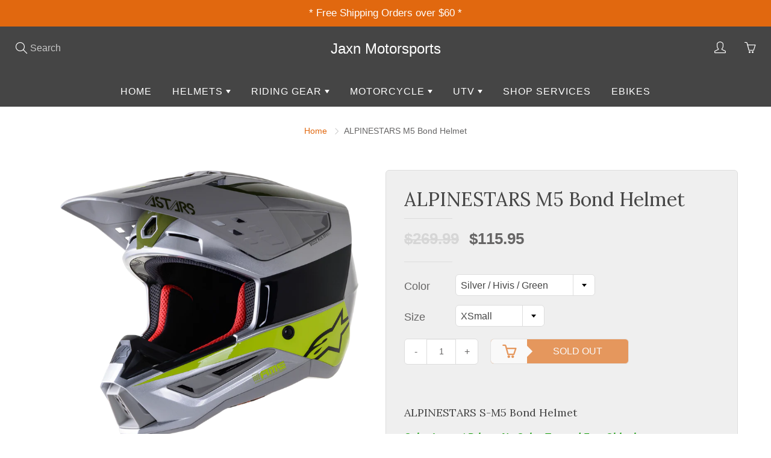

--- FILE ---
content_type: text/html; charset=utf-8
request_url: https://jaxnmotorsports.com/products/alpinestars-m5-bond-helmet
body_size: 29097
content:
<!doctype html>
<!--[if IE 9]> <html class="ie9" lang="en"> <![endif]-->
<!--[if (gt IE 9)|!(IE)]><!--> <html lang="en"> <!--<![endif]-->
  <head>
    <!-- Basic page needs ================================================== -->
    <meta charset="utf-8">
    <meta name="viewport" content="width=device-width, initial-scale=1, maximum-scale=1">

    <!-- Title and description ================================================== -->
    <title>
      ALPINESTARS M5 Bond Helmet - Jaxn Motorsports
    </title>

    
    <meta name="description" content="ALPINESTARS S-M5 HELMET Matte Black Sale - Lowest Prices and Free Shipping. The all-new SM5 helmet is the result of more than five years of intensive study, development and testing. Alpinestars scrutinized every aspect to engineer a helmet that is safe and designed to deliver optimal protection and comfort.">
    

    <!-- Helpers ================================================== -->
    
  <meta property="og:type" content="product">
  <meta property="og:title" content="ALPINESTARS M5 Bond Helmet">
  
    <meta property="og:image" content="http://jaxnmotorsports.com/cdn/shop/files/alpinestars-m5-bond-helmet-silver-hivis_grande.png?v=1709130119">
    <meta property="og:image:secure_url" content="https://jaxnmotorsports.com/cdn/shop/files/alpinestars-m5-bond-helmet-silver-hivis_grande.png?v=1709130119">
  
    <meta property="og:image" content="http://jaxnmotorsports.com/cdn/shop/files/alpinestars-m5-bond-helmet-black-red-blue_grande.png?v=1709130119">
    <meta property="og:image:secure_url" content="https://jaxnmotorsports.com/cdn/shop/files/alpinestars-m5-bond-helmet-black-red-blue_grande.png?v=1709130119">
  
    <meta property="og:image" content="http://jaxnmotorsports.com/cdn/shop/files/alpinestars-m5-bond-helmet-black-red-white-2_grande.png?v=1709130119">
    <meta property="og:image:secure_url" content="https://jaxnmotorsports.com/cdn/shop/files/alpinestars-m5-bond-helmet-black-red-white-2_grande.png?v=1709130119">
  
  <meta property="og:price:amount" content="115.95">
  <meta property="og:price:currency" content="USD">
  
  
  	<meta property="og:description" content="ALPINESTARS S-M5 HELMET Matte Black Sale - Lowest Prices and Free Shipping. The all-new SM5 helmet is the result of more than five years of intensive study, development and testing. Alpinestars scrutinized every aspect to engineer a helmet that is safe and designed to deliver optimal protection and comfort.">
  
  <meta property="og:url" content="https://jaxnmotorsports.com/products/alpinestars-m5-bond-helmet">
  <meta property="og:site_name" content="Jaxn Motorsports">
  
  <meta name="twitter:card" content="summary">
  
    <meta name="twitter:title" content="ALPINESTARS M5 Bond Helmet">
    <meta name="twitter:description" content="ALPINESTARS S-M5 Bond Helmet Sale - Lowest Prices, No Sales Tax and Free Shipping The all-new SM5 helmet is the result of more than five years of intensive study, development and testing. Alpinestars scrutinized every possible aspect to engineer a helmet that is safe and thoughtfully designed to deliver optimal protection and comfort. This lightweight helmet features a thermo-injected shell incorporating a special polymer blend enhanced by varying degrees of thickness that is engineered to deliver the optimal combination of impact protection and light weight, while the five-density EPS liner ensures the correct density in the correct area for enhanced impact absorption. Other key design features include an engineered raised area with padding to effectively reduce the forces transmitted to the collarbone and a patented visor release system that ensures the visor is released with the correct pre-determined amount of">
    <meta name="twitter:image" content="https://jaxnmotorsports.com/cdn/shop/files/alpinestars-m5-bond-helmet-silver-hivis_medium.png?v=1709130119">
    <meta name="twitter:image:width" content="240">
    <meta name="twitter:image:height" content="240">
    
    <link rel="canonical" href="https://jaxnmotorsports.com/products/alpinestars-m5-bond-helmet">
    <meta name="theme-color" content="#e1680f">
	<script src="//www.youtube.com/iframe_api"></script>
    <script src="//player.vimeo.com/api/player.js"></script>
    
    <link href="//jaxnmotorsports.com/cdn/shop/t/2/assets/bootstrap_3.3.7.css?v=44607185985592298721522111507" rel="stylesheet" type="text/css" media="all" />
    <link href="//jaxnmotorsports.com/cdn/shop/t/2/assets/apps-styles.scss?v=108882541641624774831522111506" rel="stylesheet" type="text/css" media="all" />
    <link href="//jaxnmotorsports.com/cdn/shop/t/2/assets/styles.scss.css?v=50610640004232408981696620413" rel="stylesheet" type="text/css" media="all" />
    

  

    <link href="//fonts.googleapis.com/css?family=Lora:400" rel="stylesheet" type="text/css" media="all" />
  



    <!-- Header hook for plugins ================================================== -->
    <script>window.performance && window.performance.mark && window.performance.mark('shopify.content_for_header.start');</script><meta id="shopify-digital-wallet" name="shopify-digital-wallet" content="/1282834483/digital_wallets/dialog">
<meta name="shopify-checkout-api-token" content="e56f979e50c2a66e1063844bf6a975c3">
<meta id="in-context-paypal-metadata" data-shop-id="1282834483" data-venmo-supported="true" data-environment="production" data-locale="en_US" data-paypal-v4="true" data-currency="USD">
<link rel="alternate" type="application/json+oembed" href="https://jaxnmotorsports.com/products/alpinestars-m5-bond-helmet.oembed">
<script async="async" src="/checkouts/internal/preloads.js?locale=en-US"></script>
<link rel="preconnect" href="https://shop.app" crossorigin="anonymous">
<script async="async" src="https://shop.app/checkouts/internal/preloads.js?locale=en-US&shop_id=1282834483" crossorigin="anonymous"></script>
<script id="apple-pay-shop-capabilities" type="application/json">{"shopId":1282834483,"countryCode":"US","currencyCode":"USD","merchantCapabilities":["supports3DS"],"merchantId":"gid:\/\/shopify\/Shop\/1282834483","merchantName":"Jaxn Motorsports","requiredBillingContactFields":["postalAddress","email","phone"],"requiredShippingContactFields":["postalAddress","email","phone"],"shippingType":"shipping","supportedNetworks":["visa","masterCard","amex","discover","elo","jcb"],"total":{"type":"pending","label":"Jaxn Motorsports","amount":"1.00"},"shopifyPaymentsEnabled":true,"supportsSubscriptions":true}</script>
<script id="shopify-features" type="application/json">{"accessToken":"e56f979e50c2a66e1063844bf6a975c3","betas":["rich-media-storefront-analytics"],"domain":"jaxnmotorsports.com","predictiveSearch":true,"shopId":1282834483,"locale":"en"}</script>
<script>var Shopify = Shopify || {};
Shopify.shop = "jaxn-motorsports.myshopify.com";
Shopify.locale = "en";
Shopify.currency = {"active":"USD","rate":"1.0"};
Shopify.country = "US";
Shopify.theme = {"name":"Galleria","id":13086425139,"schema_name":"Galleria","schema_version":"1.0","theme_store_id":851,"role":"main"};
Shopify.theme.handle = "null";
Shopify.theme.style = {"id":null,"handle":null};
Shopify.cdnHost = "jaxnmotorsports.com/cdn";
Shopify.routes = Shopify.routes || {};
Shopify.routes.root = "/";</script>
<script type="module">!function(o){(o.Shopify=o.Shopify||{}).modules=!0}(window);</script>
<script>!function(o){function n(){var o=[];function n(){o.push(Array.prototype.slice.apply(arguments))}return n.q=o,n}var t=o.Shopify=o.Shopify||{};t.loadFeatures=n(),t.autoloadFeatures=n()}(window);</script>
<script>
  window.ShopifyPay = window.ShopifyPay || {};
  window.ShopifyPay.apiHost = "shop.app\/pay";
  window.ShopifyPay.redirectState = null;
</script>
<script id="shop-js-analytics" type="application/json">{"pageType":"product"}</script>
<script defer="defer" async type="module" src="//jaxnmotorsports.com/cdn/shopifycloud/shop-js/modules/v2/client.init-shop-cart-sync_BApSsMSl.en.esm.js"></script>
<script defer="defer" async type="module" src="//jaxnmotorsports.com/cdn/shopifycloud/shop-js/modules/v2/chunk.common_CBoos6YZ.esm.js"></script>
<script type="module">
  await import("//jaxnmotorsports.com/cdn/shopifycloud/shop-js/modules/v2/client.init-shop-cart-sync_BApSsMSl.en.esm.js");
await import("//jaxnmotorsports.com/cdn/shopifycloud/shop-js/modules/v2/chunk.common_CBoos6YZ.esm.js");

  window.Shopify.SignInWithShop?.initShopCartSync?.({"fedCMEnabled":true,"windoidEnabled":true});

</script>
<script>
  window.Shopify = window.Shopify || {};
  if (!window.Shopify.featureAssets) window.Shopify.featureAssets = {};
  window.Shopify.featureAssets['shop-js'] = {"shop-cart-sync":["modules/v2/client.shop-cart-sync_DJczDl9f.en.esm.js","modules/v2/chunk.common_CBoos6YZ.esm.js"],"init-fed-cm":["modules/v2/client.init-fed-cm_BzwGC0Wi.en.esm.js","modules/v2/chunk.common_CBoos6YZ.esm.js"],"init-windoid":["modules/v2/client.init-windoid_BS26ThXS.en.esm.js","modules/v2/chunk.common_CBoos6YZ.esm.js"],"shop-cash-offers":["modules/v2/client.shop-cash-offers_DthCPNIO.en.esm.js","modules/v2/chunk.common_CBoos6YZ.esm.js","modules/v2/chunk.modal_Bu1hFZFC.esm.js"],"shop-button":["modules/v2/client.shop-button_D_JX508o.en.esm.js","modules/v2/chunk.common_CBoos6YZ.esm.js"],"init-shop-email-lookup-coordinator":["modules/v2/client.init-shop-email-lookup-coordinator_DFwWcvrS.en.esm.js","modules/v2/chunk.common_CBoos6YZ.esm.js"],"shop-toast-manager":["modules/v2/client.shop-toast-manager_tEhgP2F9.en.esm.js","modules/v2/chunk.common_CBoos6YZ.esm.js"],"shop-login-button":["modules/v2/client.shop-login-button_DwLgFT0K.en.esm.js","modules/v2/chunk.common_CBoos6YZ.esm.js","modules/v2/chunk.modal_Bu1hFZFC.esm.js"],"avatar":["modules/v2/client.avatar_BTnouDA3.en.esm.js"],"init-shop-cart-sync":["modules/v2/client.init-shop-cart-sync_BApSsMSl.en.esm.js","modules/v2/chunk.common_CBoos6YZ.esm.js"],"pay-button":["modules/v2/client.pay-button_BuNmcIr_.en.esm.js","modules/v2/chunk.common_CBoos6YZ.esm.js"],"init-shop-for-new-customer-accounts":["modules/v2/client.init-shop-for-new-customer-accounts_DrjXSI53.en.esm.js","modules/v2/client.shop-login-button_DwLgFT0K.en.esm.js","modules/v2/chunk.common_CBoos6YZ.esm.js","modules/v2/chunk.modal_Bu1hFZFC.esm.js"],"init-customer-accounts-sign-up":["modules/v2/client.init-customer-accounts-sign-up_TlVCiykN.en.esm.js","modules/v2/client.shop-login-button_DwLgFT0K.en.esm.js","modules/v2/chunk.common_CBoos6YZ.esm.js","modules/v2/chunk.modal_Bu1hFZFC.esm.js"],"shop-follow-button":["modules/v2/client.shop-follow-button_C5D3XtBb.en.esm.js","modules/v2/chunk.common_CBoos6YZ.esm.js","modules/v2/chunk.modal_Bu1hFZFC.esm.js"],"checkout-modal":["modules/v2/client.checkout-modal_8TC_1FUY.en.esm.js","modules/v2/chunk.common_CBoos6YZ.esm.js","modules/v2/chunk.modal_Bu1hFZFC.esm.js"],"init-customer-accounts":["modules/v2/client.init-customer-accounts_C0Oh2ljF.en.esm.js","modules/v2/client.shop-login-button_DwLgFT0K.en.esm.js","modules/v2/chunk.common_CBoos6YZ.esm.js","modules/v2/chunk.modal_Bu1hFZFC.esm.js"],"lead-capture":["modules/v2/client.lead-capture_Cq0gfm7I.en.esm.js","modules/v2/chunk.common_CBoos6YZ.esm.js","modules/v2/chunk.modal_Bu1hFZFC.esm.js"],"shop-login":["modules/v2/client.shop-login_BmtnoEUo.en.esm.js","modules/v2/chunk.common_CBoos6YZ.esm.js","modules/v2/chunk.modal_Bu1hFZFC.esm.js"],"payment-terms":["modules/v2/client.payment-terms_BHOWV7U_.en.esm.js","modules/v2/chunk.common_CBoos6YZ.esm.js","modules/v2/chunk.modal_Bu1hFZFC.esm.js"]};
</script>
<script id="__st">var __st={"a":1282834483,"offset":-25200,"reqid":"2aa0c077-b334-4d1a-8bfb-ed1e51049756-1768909489","pageurl":"jaxnmotorsports.com\/products\/alpinestars-m5-bond-helmet","u":"d3374044f7d2","p":"product","rtyp":"product","rid":8093505683668};</script>
<script>window.ShopifyPaypalV4VisibilityTracking = true;</script>
<script id="captcha-bootstrap">!function(){'use strict';const t='contact',e='account',n='new_comment',o=[[t,t],['blogs',n],['comments',n],[t,'customer']],c=[[e,'customer_login'],[e,'guest_login'],[e,'recover_customer_password'],[e,'create_customer']],r=t=>t.map((([t,e])=>`form[action*='/${t}']:not([data-nocaptcha='true']) input[name='form_type'][value='${e}']`)).join(','),a=t=>()=>t?[...document.querySelectorAll(t)].map((t=>t.form)):[];function s(){const t=[...o],e=r(t);return a(e)}const i='password',u='form_key',d=['recaptcha-v3-token','g-recaptcha-response','h-captcha-response',i],f=()=>{try{return window.sessionStorage}catch{return}},m='__shopify_v',_=t=>t.elements[u];function p(t,e,n=!1){try{const o=window.sessionStorage,c=JSON.parse(o.getItem(e)),{data:r}=function(t){const{data:e,action:n}=t;return t[m]||n?{data:e,action:n}:{data:t,action:n}}(c);for(const[e,n]of Object.entries(r))t.elements[e]&&(t.elements[e].value=n);n&&o.removeItem(e)}catch(o){console.error('form repopulation failed',{error:o})}}const l='form_type',E='cptcha';function T(t){t.dataset[E]=!0}const w=window,h=w.document,L='Shopify',v='ce_forms',y='captcha';let A=!1;((t,e)=>{const n=(g='f06e6c50-85a8-45c8-87d0-21a2b65856fe',I='https://cdn.shopify.com/shopifycloud/storefront-forms-hcaptcha/ce_storefront_forms_captcha_hcaptcha.v1.5.2.iife.js',D={infoText:'Protected by hCaptcha',privacyText:'Privacy',termsText:'Terms'},(t,e,n)=>{const o=w[L][v],c=o.bindForm;if(c)return c(t,g,e,D).then(n);var r;o.q.push([[t,g,e,D],n]),r=I,A||(h.body.append(Object.assign(h.createElement('script'),{id:'captcha-provider',async:!0,src:r})),A=!0)});var g,I,D;w[L]=w[L]||{},w[L][v]=w[L][v]||{},w[L][v].q=[],w[L][y]=w[L][y]||{},w[L][y].protect=function(t,e){n(t,void 0,e),T(t)},Object.freeze(w[L][y]),function(t,e,n,w,h,L){const[v,y,A,g]=function(t,e,n){const i=e?o:[],u=t?c:[],d=[...i,...u],f=r(d),m=r(i),_=r(d.filter((([t,e])=>n.includes(e))));return[a(f),a(m),a(_),s()]}(w,h,L),I=t=>{const e=t.target;return e instanceof HTMLFormElement?e:e&&e.form},D=t=>v().includes(t);t.addEventListener('submit',(t=>{const e=I(t);if(!e)return;const n=D(e)&&!e.dataset.hcaptchaBound&&!e.dataset.recaptchaBound,o=_(e),c=g().includes(e)&&(!o||!o.value);(n||c)&&t.preventDefault(),c&&!n&&(function(t){try{if(!f())return;!function(t){const e=f();if(!e)return;const n=_(t);if(!n)return;const o=n.value;o&&e.removeItem(o)}(t);const e=Array.from(Array(32),(()=>Math.random().toString(36)[2])).join('');!function(t,e){_(t)||t.append(Object.assign(document.createElement('input'),{type:'hidden',name:u})),t.elements[u].value=e}(t,e),function(t,e){const n=f();if(!n)return;const o=[...t.querySelectorAll(`input[type='${i}']`)].map((({name:t})=>t)),c=[...d,...o],r={};for(const[a,s]of new FormData(t).entries())c.includes(a)||(r[a]=s);n.setItem(e,JSON.stringify({[m]:1,action:t.action,data:r}))}(t,e)}catch(e){console.error('failed to persist form',e)}}(e),e.submit())}));const S=(t,e)=>{t&&!t.dataset[E]&&(n(t,e.some((e=>e===t))),T(t))};for(const o of['focusin','change'])t.addEventListener(o,(t=>{const e=I(t);D(e)&&S(e,y())}));const B=e.get('form_key'),M=e.get(l),P=B&&M;t.addEventListener('DOMContentLoaded',(()=>{const t=y();if(P)for(const e of t)e.elements[l].value===M&&p(e,B);[...new Set([...A(),...v().filter((t=>'true'===t.dataset.shopifyCaptcha))])].forEach((e=>S(e,t)))}))}(h,new URLSearchParams(w.location.search),n,t,e,['guest_login'])})(!0,!0)}();</script>
<script integrity="sha256-4kQ18oKyAcykRKYeNunJcIwy7WH5gtpwJnB7kiuLZ1E=" data-source-attribution="shopify.loadfeatures" defer="defer" src="//jaxnmotorsports.com/cdn/shopifycloud/storefront/assets/storefront/load_feature-a0a9edcb.js" crossorigin="anonymous"></script>
<script crossorigin="anonymous" defer="defer" src="//jaxnmotorsports.com/cdn/shopifycloud/storefront/assets/shopify_pay/storefront-65b4c6d7.js?v=20250812"></script>
<script data-source-attribution="shopify.dynamic_checkout.dynamic.init">var Shopify=Shopify||{};Shopify.PaymentButton=Shopify.PaymentButton||{isStorefrontPortableWallets:!0,init:function(){window.Shopify.PaymentButton.init=function(){};var t=document.createElement("script");t.src="https://jaxnmotorsports.com/cdn/shopifycloud/portable-wallets/latest/portable-wallets.en.js",t.type="module",document.head.appendChild(t)}};
</script>
<script data-source-attribution="shopify.dynamic_checkout.buyer_consent">
  function portableWalletsHideBuyerConsent(e){var t=document.getElementById("shopify-buyer-consent"),n=document.getElementById("shopify-subscription-policy-button");t&&n&&(t.classList.add("hidden"),t.setAttribute("aria-hidden","true"),n.removeEventListener("click",e))}function portableWalletsShowBuyerConsent(e){var t=document.getElementById("shopify-buyer-consent"),n=document.getElementById("shopify-subscription-policy-button");t&&n&&(t.classList.remove("hidden"),t.removeAttribute("aria-hidden"),n.addEventListener("click",e))}window.Shopify?.PaymentButton&&(window.Shopify.PaymentButton.hideBuyerConsent=portableWalletsHideBuyerConsent,window.Shopify.PaymentButton.showBuyerConsent=portableWalletsShowBuyerConsent);
</script>
<script data-source-attribution="shopify.dynamic_checkout.cart.bootstrap">document.addEventListener("DOMContentLoaded",(function(){function t(){return document.querySelector("shopify-accelerated-checkout-cart, shopify-accelerated-checkout")}if(t())Shopify.PaymentButton.init();else{new MutationObserver((function(e,n){t()&&(Shopify.PaymentButton.init(),n.disconnect())})).observe(document.body,{childList:!0,subtree:!0})}}));
</script>
<link id="shopify-accelerated-checkout-styles" rel="stylesheet" media="screen" href="https://jaxnmotorsports.com/cdn/shopifycloud/portable-wallets/latest/accelerated-checkout-backwards-compat.css" crossorigin="anonymous">
<style id="shopify-accelerated-checkout-cart">
        #shopify-buyer-consent {
  margin-top: 1em;
  display: inline-block;
  width: 100%;
}

#shopify-buyer-consent.hidden {
  display: none;
}

#shopify-subscription-policy-button {
  background: none;
  border: none;
  padding: 0;
  text-decoration: underline;
  font-size: inherit;
  cursor: pointer;
}

#shopify-subscription-policy-button::before {
  box-shadow: none;
}

      </style>

<script>window.performance && window.performance.mark && window.performance.mark('shopify.content_for_header.end');</script>

    <!--[if lt IE 9]>
		<script src="//html5shiv.googlecode.com/svn/trunk/html5.js" type="text/javascript"></script>
	<![endif]-->

     <!--[if (lte IE 9) ]><script src="//jaxnmotorsports.com/cdn/shop/t/2/assets/match-media.min.js?v=22265819453975888031522111509" type="text/javascript"></script><![endif]-->

  

    
    <!-- Theme Global App JS ================================================== -->
    <script>
      var theme = {
        strings: {
          addToCart: "Add to cart",
          soldOut: "Sold out",
          unavailable: "Unavailable",
          showMore: "Show More",
          showLess: "Show Less"
        },
        moneyFormat: "${{amount}}"
      }
        
    </script>
<!-- Global site tag (gtag.js) - Google Ads: 871650398 -->
<script async src="https://www.googletagmanager.com/gtag/js?id=AW-871650398"></script>
<script>
  window.dataLayer = window.dataLayer || [];
  function gtag(){dataLayer.push(arguments);}
  gtag('js', new Date());

  gtag('config', 'AW-871650398');
</script>
 
  <!-- BEGIN app block: shopify://apps/also-bought/blocks/app-embed-block/b94b27b4-738d-4d92-9e60-43c22d1da3f2 --><script>
    window.codeblackbelt = window.codeblackbelt || {};
    window.codeblackbelt.shop = window.codeblackbelt.shop || 'jaxn-motorsports.myshopify.com';
    
        window.codeblackbelt.productId = 8093505683668;</script><script src="//cdn.codeblackbelt.com/widgets/also-bought/main.min.js?version=2026012004-0700" async></script>
<!-- END app block --><link href="https://monorail-edge.shopifysvc.com" rel="dns-prefetch">
<script>(function(){if ("sendBeacon" in navigator && "performance" in window) {try {var session_token_from_headers = performance.getEntriesByType('navigation')[0].serverTiming.find(x => x.name == '_s').description;} catch {var session_token_from_headers = undefined;}var session_cookie_matches = document.cookie.match(/_shopify_s=([^;]*)/);var session_token_from_cookie = session_cookie_matches && session_cookie_matches.length === 2 ? session_cookie_matches[1] : "";var session_token = session_token_from_headers || session_token_from_cookie || "";function handle_abandonment_event(e) {var entries = performance.getEntries().filter(function(entry) {return /monorail-edge.shopifysvc.com/.test(entry.name);});if (!window.abandonment_tracked && entries.length === 0) {window.abandonment_tracked = true;var currentMs = Date.now();var navigation_start = performance.timing.navigationStart;var payload = {shop_id: 1282834483,url: window.location.href,navigation_start,duration: currentMs - navigation_start,session_token,page_type: "product"};window.navigator.sendBeacon("https://monorail-edge.shopifysvc.com/v1/produce", JSON.stringify({schema_id: "online_store_buyer_site_abandonment/1.1",payload: payload,metadata: {event_created_at_ms: currentMs,event_sent_at_ms: currentMs}}));}}window.addEventListener('pagehide', handle_abandonment_event);}}());</script>
<script id="web-pixels-manager-setup">(function e(e,d,r,n,o){if(void 0===o&&(o={}),!Boolean(null===(a=null===(i=window.Shopify)||void 0===i?void 0:i.analytics)||void 0===a?void 0:a.replayQueue)){var i,a;window.Shopify=window.Shopify||{};var t=window.Shopify;t.analytics=t.analytics||{};var s=t.analytics;s.replayQueue=[],s.publish=function(e,d,r){return s.replayQueue.push([e,d,r]),!0};try{self.performance.mark("wpm:start")}catch(e){}var l=function(){var e={modern:/Edge?\/(1{2}[4-9]|1[2-9]\d|[2-9]\d{2}|\d{4,})\.\d+(\.\d+|)|Firefox\/(1{2}[4-9]|1[2-9]\d|[2-9]\d{2}|\d{4,})\.\d+(\.\d+|)|Chrom(ium|e)\/(9{2}|\d{3,})\.\d+(\.\d+|)|(Maci|X1{2}).+ Version\/(15\.\d+|(1[6-9]|[2-9]\d|\d{3,})\.\d+)([,.]\d+|)( \(\w+\)|)( Mobile\/\w+|) Safari\/|Chrome.+OPR\/(9{2}|\d{3,})\.\d+\.\d+|(CPU[ +]OS|iPhone[ +]OS|CPU[ +]iPhone|CPU IPhone OS|CPU iPad OS)[ +]+(15[._]\d+|(1[6-9]|[2-9]\d|\d{3,})[._]\d+)([._]\d+|)|Android:?[ /-](13[3-9]|1[4-9]\d|[2-9]\d{2}|\d{4,})(\.\d+|)(\.\d+|)|Android.+Firefox\/(13[5-9]|1[4-9]\d|[2-9]\d{2}|\d{4,})\.\d+(\.\d+|)|Android.+Chrom(ium|e)\/(13[3-9]|1[4-9]\d|[2-9]\d{2}|\d{4,})\.\d+(\.\d+|)|SamsungBrowser\/([2-9]\d|\d{3,})\.\d+/,legacy:/Edge?\/(1[6-9]|[2-9]\d|\d{3,})\.\d+(\.\d+|)|Firefox\/(5[4-9]|[6-9]\d|\d{3,})\.\d+(\.\d+|)|Chrom(ium|e)\/(5[1-9]|[6-9]\d|\d{3,})\.\d+(\.\d+|)([\d.]+$|.*Safari\/(?![\d.]+ Edge\/[\d.]+$))|(Maci|X1{2}).+ Version\/(10\.\d+|(1[1-9]|[2-9]\d|\d{3,})\.\d+)([,.]\d+|)( \(\w+\)|)( Mobile\/\w+|) Safari\/|Chrome.+OPR\/(3[89]|[4-9]\d|\d{3,})\.\d+\.\d+|(CPU[ +]OS|iPhone[ +]OS|CPU[ +]iPhone|CPU IPhone OS|CPU iPad OS)[ +]+(10[._]\d+|(1[1-9]|[2-9]\d|\d{3,})[._]\d+)([._]\d+|)|Android:?[ /-](13[3-9]|1[4-9]\d|[2-9]\d{2}|\d{4,})(\.\d+|)(\.\d+|)|Mobile Safari.+OPR\/([89]\d|\d{3,})\.\d+\.\d+|Android.+Firefox\/(13[5-9]|1[4-9]\d|[2-9]\d{2}|\d{4,})\.\d+(\.\d+|)|Android.+Chrom(ium|e)\/(13[3-9]|1[4-9]\d|[2-9]\d{2}|\d{4,})\.\d+(\.\d+|)|Android.+(UC? ?Browser|UCWEB|U3)[ /]?(15\.([5-9]|\d{2,})|(1[6-9]|[2-9]\d|\d{3,})\.\d+)\.\d+|SamsungBrowser\/(5\.\d+|([6-9]|\d{2,})\.\d+)|Android.+MQ{2}Browser\/(14(\.(9|\d{2,})|)|(1[5-9]|[2-9]\d|\d{3,})(\.\d+|))(\.\d+|)|K[Aa][Ii]OS\/(3\.\d+|([4-9]|\d{2,})\.\d+)(\.\d+|)/},d=e.modern,r=e.legacy,n=navigator.userAgent;return n.match(d)?"modern":n.match(r)?"legacy":"unknown"}(),u="modern"===l?"modern":"legacy",c=(null!=n?n:{modern:"",legacy:""})[u],f=function(e){return[e.baseUrl,"/wpm","/b",e.hashVersion,"modern"===e.buildTarget?"m":"l",".js"].join("")}({baseUrl:d,hashVersion:r,buildTarget:u}),m=function(e){var d=e.version,r=e.bundleTarget,n=e.surface,o=e.pageUrl,i=e.monorailEndpoint;return{emit:function(e){var a=e.status,t=e.errorMsg,s=(new Date).getTime(),l=JSON.stringify({metadata:{event_sent_at_ms:s},events:[{schema_id:"web_pixels_manager_load/3.1",payload:{version:d,bundle_target:r,page_url:o,status:a,surface:n,error_msg:t},metadata:{event_created_at_ms:s}}]});if(!i)return console&&console.warn&&console.warn("[Web Pixels Manager] No Monorail endpoint provided, skipping logging."),!1;try{return self.navigator.sendBeacon.bind(self.navigator)(i,l)}catch(e){}var u=new XMLHttpRequest;try{return u.open("POST",i,!0),u.setRequestHeader("Content-Type","text/plain"),u.send(l),!0}catch(e){return console&&console.warn&&console.warn("[Web Pixels Manager] Got an unhandled error while logging to Monorail."),!1}}}}({version:r,bundleTarget:l,surface:e.surface,pageUrl:self.location.href,monorailEndpoint:e.monorailEndpoint});try{o.browserTarget=l,function(e){var d=e.src,r=e.async,n=void 0===r||r,o=e.onload,i=e.onerror,a=e.sri,t=e.scriptDataAttributes,s=void 0===t?{}:t,l=document.createElement("script"),u=document.querySelector("head"),c=document.querySelector("body");if(l.async=n,l.src=d,a&&(l.integrity=a,l.crossOrigin="anonymous"),s)for(var f in s)if(Object.prototype.hasOwnProperty.call(s,f))try{l.dataset[f]=s[f]}catch(e){}if(o&&l.addEventListener("load",o),i&&l.addEventListener("error",i),u)u.appendChild(l);else{if(!c)throw new Error("Did not find a head or body element to append the script");c.appendChild(l)}}({src:f,async:!0,onload:function(){if(!function(){var e,d;return Boolean(null===(d=null===(e=window.Shopify)||void 0===e?void 0:e.analytics)||void 0===d?void 0:d.initialized)}()){var d=window.webPixelsManager.init(e)||void 0;if(d){var r=window.Shopify.analytics;r.replayQueue.forEach((function(e){var r=e[0],n=e[1],o=e[2];d.publishCustomEvent(r,n,o)})),r.replayQueue=[],r.publish=d.publishCustomEvent,r.visitor=d.visitor,r.initialized=!0}}},onerror:function(){return m.emit({status:"failed",errorMsg:"".concat(f," has failed to load")})},sri:function(e){var d=/^sha384-[A-Za-z0-9+/=]+$/;return"string"==typeof e&&d.test(e)}(c)?c:"",scriptDataAttributes:o}),m.emit({status:"loading"})}catch(e){m.emit({status:"failed",errorMsg:(null==e?void 0:e.message)||"Unknown error"})}}})({shopId: 1282834483,storefrontBaseUrl: "https://jaxnmotorsports.com",extensionsBaseUrl: "https://extensions.shopifycdn.com/cdn/shopifycloud/web-pixels-manager",monorailEndpoint: "https://monorail-edge.shopifysvc.com/unstable/produce_batch",surface: "storefront-renderer",enabledBetaFlags: ["2dca8a86"],webPixelsConfigList: [{"id":"27427028","eventPayloadVersion":"1","runtimeContext":"LAX","scriptVersion":"1","type":"CUSTOM","privacyPurposes":["ANALYTICS","MARKETING","SALE_OF_DATA"],"name":"Enhanced Tracking Purchase"},{"id":"85754068","eventPayloadVersion":"v1","runtimeContext":"LAX","scriptVersion":"1","type":"CUSTOM","privacyPurposes":["ANALYTICS"],"name":"Google Analytics tag (migrated)"},{"id":"shopify-app-pixel","configuration":"{}","eventPayloadVersion":"v1","runtimeContext":"STRICT","scriptVersion":"0450","apiClientId":"shopify-pixel","type":"APP","privacyPurposes":["ANALYTICS","MARKETING"]},{"id":"shopify-custom-pixel","eventPayloadVersion":"v1","runtimeContext":"LAX","scriptVersion":"0450","apiClientId":"shopify-pixel","type":"CUSTOM","privacyPurposes":["ANALYTICS","MARKETING"]}],isMerchantRequest: false,initData: {"shop":{"name":"Jaxn Motorsports","paymentSettings":{"currencyCode":"USD"},"myshopifyDomain":"jaxn-motorsports.myshopify.com","countryCode":"US","storefrontUrl":"https:\/\/jaxnmotorsports.com"},"customer":null,"cart":null,"checkout":null,"productVariants":[{"price":{"amount":115.95,"currencyCode":"USD"},"product":{"title":"ALPINESTARS M5 Bond Helmet","vendor":"Alpinestars","id":"8093505683668","untranslatedTitle":"ALPINESTARS M5 Bond Helmet","url":"\/products\/alpinestars-m5-bond-helmet","type":"Helmet"},"id":"44252360868052","image":{"src":"\/\/jaxnmotorsports.com\/cdn\/shop\/files\/alpinestars-m5-bond-helmet-silver-hivis.png?v=1709130119"},"sku":"482-9210XS","title":"Silver \/ Hivis \/ Green \/ XSmall","untranslatedTitle":"Silver \/ Hivis \/ Green \/ XSmall"},{"price":{"amount":115.95,"currencyCode":"USD"},"product":{"title":"ALPINESTARS M5 Bond Helmet","vendor":"Alpinestars","id":"8093505683668","untranslatedTitle":"ALPINESTARS M5 Bond Helmet","url":"\/products\/alpinestars-m5-bond-helmet","type":"Helmet"},"id":"44252360900820","image":{"src":"\/\/jaxnmotorsports.com\/cdn\/shop\/files\/alpinestars-m5-bond-helmet-silver-hivis.png?v=1709130119"},"sku":"482-9210S","title":"Silver \/ Hivis \/ Green \/ Small","untranslatedTitle":"Silver \/ Hivis \/ Green \/ Small"},{"price":{"amount":115.95,"currencyCode":"USD"},"product":{"title":"ALPINESTARS M5 Bond Helmet","vendor":"Alpinestars","id":"8093505683668","untranslatedTitle":"ALPINESTARS M5 Bond Helmet","url":"\/products\/alpinestars-m5-bond-helmet","type":"Helmet"},"id":"44252360933588","image":{"src":"\/\/jaxnmotorsports.com\/cdn\/shop\/files\/alpinestars-m5-bond-helmet-silver-hivis.png?v=1709130119"},"sku":"482-9210M","title":"Silver \/ Hivis \/ Green \/ Medium","untranslatedTitle":"Silver \/ Hivis \/ Green \/ Medium"},{"price":{"amount":115.95,"currencyCode":"USD"},"product":{"title":"ALPINESTARS M5 Bond Helmet","vendor":"Alpinestars","id":"8093505683668","untranslatedTitle":"ALPINESTARS M5 Bond Helmet","url":"\/products\/alpinestars-m5-bond-helmet","type":"Helmet"},"id":"44252360966356","image":{"src":"\/\/jaxnmotorsports.com\/cdn\/shop\/files\/alpinestars-m5-bond-helmet-silver-hivis.png?v=1709130119"},"sku":"482-9210L","title":"Silver \/ Hivis \/ Green \/ Large","untranslatedTitle":"Silver \/ Hivis \/ Green \/ Large"},{"price":{"amount":115.95,"currencyCode":"USD"},"product":{"title":"ALPINESTARS M5 Bond Helmet","vendor":"Alpinestars","id":"8093505683668","untranslatedTitle":"ALPINESTARS M5 Bond Helmet","url":"\/products\/alpinestars-m5-bond-helmet","type":"Helmet"},"id":"44252360999124","image":{"src":"\/\/jaxnmotorsports.com\/cdn\/shop\/files\/alpinestars-m5-bond-helmet-silver-hivis.png?v=1709130119"},"sku":"482-9210X","title":"Silver \/ Hivis \/ Green \/ XLarge","untranslatedTitle":"Silver \/ Hivis \/ Green \/ XLarge"},{"price":{"amount":115.95,"currencyCode":"USD"},"product":{"title":"ALPINESTARS M5 Bond Helmet","vendor":"Alpinestars","id":"8093505683668","untranslatedTitle":"ALPINESTARS M5 Bond Helmet","url":"\/products\/alpinestars-m5-bond-helmet","type":"Helmet"},"id":"44252361031892","image":{"src":"\/\/jaxnmotorsports.com\/cdn\/shop\/files\/alpinestars-m5-bond-helmet-silver-hivis.png?v=1709130119"},"sku":"482-92102X","title":"Silver \/ Hivis \/ Green \/ 2XLarge","untranslatedTitle":"Silver \/ Hivis \/ Green \/ 2XLarge"},{"price":{"amount":115.95,"currencyCode":"USD"},"product":{"title":"ALPINESTARS M5 Bond Helmet","vendor":"Alpinestars","id":"8093505683668","untranslatedTitle":"ALPINESTARS M5 Bond Helmet","url":"\/products\/alpinestars-m5-bond-helmet","type":"Helmet"},"id":"44252372631764","image":{"src":"\/\/jaxnmotorsports.com\/cdn\/shop\/files\/alpinestars-m5-bond-helmet-black-red-blue.png?v=1709130119"},"sku":"482-9209XS","title":"Black \/ Red \/ Blue \/ XSmall","untranslatedTitle":"Black \/ Red \/ Blue \/ XSmall"},{"price":{"amount":115.95,"currencyCode":"USD"},"product":{"title":"ALPINESTARS M5 Bond Helmet","vendor":"Alpinestars","id":"8093505683668","untranslatedTitle":"ALPINESTARS M5 Bond Helmet","url":"\/products\/alpinestars-m5-bond-helmet","type":"Helmet"},"id":"44252372664532","image":{"src":"\/\/jaxnmotorsports.com\/cdn\/shop\/files\/alpinestars-m5-bond-helmet-black-red-blue.png?v=1709130119"},"sku":"482-9209S","title":"Black \/ Red \/ Blue \/ Small","untranslatedTitle":"Black \/ Red \/ Blue \/ Small"},{"price":{"amount":115.95,"currencyCode":"USD"},"product":{"title":"ALPINESTARS M5 Bond Helmet","vendor":"Alpinestars","id":"8093505683668","untranslatedTitle":"ALPINESTARS M5 Bond Helmet","url":"\/products\/alpinestars-m5-bond-helmet","type":"Helmet"},"id":"44252372697300","image":{"src":"\/\/jaxnmotorsports.com\/cdn\/shop\/files\/alpinestars-m5-bond-helmet-black-red-blue.png?v=1709130119"},"sku":"482-9209M","title":"Black \/ Red \/ Blue \/ Medium","untranslatedTitle":"Black \/ Red \/ Blue \/ Medium"},{"price":{"amount":115.95,"currencyCode":"USD"},"product":{"title":"ALPINESTARS M5 Bond Helmet","vendor":"Alpinestars","id":"8093505683668","untranslatedTitle":"ALPINESTARS M5 Bond Helmet","url":"\/products\/alpinestars-m5-bond-helmet","type":"Helmet"},"id":"44252372730068","image":{"src":"\/\/jaxnmotorsports.com\/cdn\/shop\/files\/alpinestars-m5-bond-helmet-black-red-blue.png?v=1709130119"},"sku":"482-9209L","title":"Black \/ Red \/ Blue \/ Large","untranslatedTitle":"Black \/ Red \/ Blue \/ Large"},{"price":{"amount":115.95,"currencyCode":"USD"},"product":{"title":"ALPINESTARS M5 Bond Helmet","vendor":"Alpinestars","id":"8093505683668","untranslatedTitle":"ALPINESTARS M5 Bond Helmet","url":"\/products\/alpinestars-m5-bond-helmet","type":"Helmet"},"id":"44252372762836","image":{"src":"\/\/jaxnmotorsports.com\/cdn\/shop\/files\/alpinestars-m5-bond-helmet-black-red-blue.png?v=1709130119"},"sku":"482-9209X","title":"Black \/ Red \/ Blue \/ XLarge","untranslatedTitle":"Black \/ Red \/ Blue \/ XLarge"},{"price":{"amount":115.95,"currencyCode":"USD"},"product":{"title":"ALPINESTARS M5 Bond Helmet","vendor":"Alpinestars","id":"8093505683668","untranslatedTitle":"ALPINESTARS M5 Bond Helmet","url":"\/products\/alpinestars-m5-bond-helmet","type":"Helmet"},"id":"44252372795604","image":{"src":"\/\/jaxnmotorsports.com\/cdn\/shop\/files\/alpinestars-m5-bond-helmet-black-red-blue.png?v=1709130119"},"sku":"482-92092X","title":"Black \/ Red \/ Blue \/ 2XLarge","untranslatedTitle":"Black \/ Red \/ Blue \/ 2XLarge"},{"price":{"amount":115.95,"currencyCode":"USD"},"product":{"title":"ALPINESTARS M5 Bond Helmet","vendor":"Alpinestars","id":"8093505683668","untranslatedTitle":"ALPINESTARS M5 Bond Helmet","url":"\/products\/alpinestars-m5-bond-helmet","type":"Helmet"},"id":"44252360671444","image":{"src":"\/\/jaxnmotorsports.com\/cdn\/shop\/files\/alpinestars-m5-bond-helmet-black-red-white-2.png?v=1709130119"},"sku":"482-9211XS","title":"White \/ Red \/ Black \/ XSmall","untranslatedTitle":"White \/ Red \/ Black \/ XSmall"},{"price":{"amount":115.95,"currencyCode":"USD"},"product":{"title":"ALPINESTARS M5 Bond Helmet","vendor":"Alpinestars","id":"8093505683668","untranslatedTitle":"ALPINESTARS M5 Bond Helmet","url":"\/products\/alpinestars-m5-bond-helmet","type":"Helmet"},"id":"44252360704212","image":{"src":"\/\/jaxnmotorsports.com\/cdn\/shop\/files\/alpinestars-m5-bond-helmet-black-red-white-2.png?v=1709130119"},"sku":"482-9211S","title":"White \/ Red \/ Black \/ Small","untranslatedTitle":"White \/ Red \/ Black \/ Small"},{"price":{"amount":115.95,"currencyCode":"USD"},"product":{"title":"ALPINESTARS M5 Bond Helmet","vendor":"Alpinestars","id":"8093505683668","untranslatedTitle":"ALPINESTARS M5 Bond Helmet","url":"\/products\/alpinestars-m5-bond-helmet","type":"Helmet"},"id":"44252360736980","image":{"src":"\/\/jaxnmotorsports.com\/cdn\/shop\/files\/alpinestars-m5-bond-helmet-black-red-white-2.png?v=1709130119"},"sku":"482-9211M","title":"White \/ Red \/ Black \/ Medium","untranslatedTitle":"White \/ Red \/ Black \/ Medium"},{"price":{"amount":115.95,"currencyCode":"USD"},"product":{"title":"ALPINESTARS M5 Bond Helmet","vendor":"Alpinestars","id":"8093505683668","untranslatedTitle":"ALPINESTARS M5 Bond Helmet","url":"\/products\/alpinestars-m5-bond-helmet","type":"Helmet"},"id":"44252360769748","image":{"src":"\/\/jaxnmotorsports.com\/cdn\/shop\/files\/alpinestars-m5-bond-helmet-black-red-white-2.png?v=1709130119"},"sku":"482-9211L","title":"White \/ Red \/ Black \/ Large","untranslatedTitle":"White \/ Red \/ Black \/ Large"},{"price":{"amount":115.95,"currencyCode":"USD"},"product":{"title":"ALPINESTARS M5 Bond Helmet","vendor":"Alpinestars","id":"8093505683668","untranslatedTitle":"ALPINESTARS M5 Bond Helmet","url":"\/products\/alpinestars-m5-bond-helmet","type":"Helmet"},"id":"44252360802516","image":{"src":"\/\/jaxnmotorsports.com\/cdn\/shop\/files\/alpinestars-m5-bond-helmet-black-red-white-2.png?v=1709130119"},"sku":"482-9211X","title":"White \/ Red \/ Black \/ XLarge","untranslatedTitle":"White \/ Red \/ Black \/ XLarge"},{"price":{"amount":115.95,"currencyCode":"USD"},"product":{"title":"ALPINESTARS M5 Bond Helmet","vendor":"Alpinestars","id":"8093505683668","untranslatedTitle":"ALPINESTARS M5 Bond Helmet","url":"\/products\/alpinestars-m5-bond-helmet","type":"Helmet"},"id":"44252360835284","image":{"src":"\/\/jaxnmotorsports.com\/cdn\/shop\/files\/alpinestars-m5-bond-helmet-black-red-white-2.png?v=1709130119"},"sku":"482-92112X","title":"White \/ Red \/ Black \/ 2XLarge","untranslatedTitle":"White \/ Red \/ Black \/ 2XLarge"}],"purchasingCompany":null},},"https://jaxnmotorsports.com/cdn","fcfee988w5aeb613cpc8e4bc33m6693e112",{"modern":"","legacy":""},{"shopId":"1282834483","storefrontBaseUrl":"https:\/\/jaxnmotorsports.com","extensionBaseUrl":"https:\/\/extensions.shopifycdn.com\/cdn\/shopifycloud\/web-pixels-manager","surface":"storefront-renderer","enabledBetaFlags":"[\"2dca8a86\"]","isMerchantRequest":"false","hashVersion":"fcfee988w5aeb613cpc8e4bc33m6693e112","publish":"custom","events":"[[\"page_viewed\",{}],[\"product_viewed\",{\"productVariant\":{\"price\":{\"amount\":115.95,\"currencyCode\":\"USD\"},\"product\":{\"title\":\"ALPINESTARS M5 Bond Helmet\",\"vendor\":\"Alpinestars\",\"id\":\"8093505683668\",\"untranslatedTitle\":\"ALPINESTARS M5 Bond Helmet\",\"url\":\"\/products\/alpinestars-m5-bond-helmet\",\"type\":\"Helmet\"},\"id\":\"44252360868052\",\"image\":{\"src\":\"\/\/jaxnmotorsports.com\/cdn\/shop\/files\/alpinestars-m5-bond-helmet-silver-hivis.png?v=1709130119\"},\"sku\":\"482-9210XS\",\"title\":\"Silver \/ Hivis \/ Green \/ XSmall\",\"untranslatedTitle\":\"Silver \/ Hivis \/ Green \/ XSmall\"}}]]"});</script><script>
  window.ShopifyAnalytics = window.ShopifyAnalytics || {};
  window.ShopifyAnalytics.meta = window.ShopifyAnalytics.meta || {};
  window.ShopifyAnalytics.meta.currency = 'USD';
  var meta = {"product":{"id":8093505683668,"gid":"gid:\/\/shopify\/Product\/8093505683668","vendor":"Alpinestars","type":"Helmet","handle":"alpinestars-m5-bond-helmet","variants":[{"id":44252360868052,"price":11595,"name":"ALPINESTARS M5 Bond Helmet - Silver \/ Hivis \/ Green \/ XSmall","public_title":"Silver \/ Hivis \/ Green \/ XSmall","sku":"482-9210XS"},{"id":44252360900820,"price":11595,"name":"ALPINESTARS M5 Bond Helmet - Silver \/ Hivis \/ Green \/ Small","public_title":"Silver \/ Hivis \/ Green \/ Small","sku":"482-9210S"},{"id":44252360933588,"price":11595,"name":"ALPINESTARS M5 Bond Helmet - Silver \/ Hivis \/ Green \/ Medium","public_title":"Silver \/ Hivis \/ Green \/ Medium","sku":"482-9210M"},{"id":44252360966356,"price":11595,"name":"ALPINESTARS M5 Bond Helmet - Silver \/ Hivis \/ Green \/ Large","public_title":"Silver \/ Hivis \/ Green \/ Large","sku":"482-9210L"},{"id":44252360999124,"price":11595,"name":"ALPINESTARS M5 Bond Helmet - Silver \/ Hivis \/ Green \/ XLarge","public_title":"Silver \/ Hivis \/ Green \/ XLarge","sku":"482-9210X"},{"id":44252361031892,"price":11595,"name":"ALPINESTARS M5 Bond Helmet - Silver \/ Hivis \/ Green \/ 2XLarge","public_title":"Silver \/ Hivis \/ Green \/ 2XLarge","sku":"482-92102X"},{"id":44252372631764,"price":11595,"name":"ALPINESTARS M5 Bond Helmet - Black \/ Red \/ Blue \/ XSmall","public_title":"Black \/ Red \/ Blue \/ XSmall","sku":"482-9209XS"},{"id":44252372664532,"price":11595,"name":"ALPINESTARS M5 Bond Helmet - Black \/ Red \/ Blue \/ Small","public_title":"Black \/ Red \/ Blue \/ Small","sku":"482-9209S"},{"id":44252372697300,"price":11595,"name":"ALPINESTARS M5 Bond Helmet - Black \/ Red \/ Blue \/ Medium","public_title":"Black \/ Red \/ Blue \/ Medium","sku":"482-9209M"},{"id":44252372730068,"price":11595,"name":"ALPINESTARS M5 Bond Helmet - Black \/ Red \/ Blue \/ Large","public_title":"Black \/ Red \/ Blue \/ Large","sku":"482-9209L"},{"id":44252372762836,"price":11595,"name":"ALPINESTARS M5 Bond Helmet - Black \/ Red \/ Blue \/ XLarge","public_title":"Black \/ Red \/ Blue \/ XLarge","sku":"482-9209X"},{"id":44252372795604,"price":11595,"name":"ALPINESTARS M5 Bond Helmet - Black \/ Red \/ Blue \/ 2XLarge","public_title":"Black \/ Red \/ Blue \/ 2XLarge","sku":"482-92092X"},{"id":44252360671444,"price":11595,"name":"ALPINESTARS M5 Bond Helmet - White \/ Red \/ Black \/ XSmall","public_title":"White \/ Red \/ Black \/ XSmall","sku":"482-9211XS"},{"id":44252360704212,"price":11595,"name":"ALPINESTARS M5 Bond Helmet - White \/ Red \/ Black \/ Small","public_title":"White \/ Red \/ Black \/ Small","sku":"482-9211S"},{"id":44252360736980,"price":11595,"name":"ALPINESTARS M5 Bond Helmet - White \/ Red \/ Black \/ Medium","public_title":"White \/ Red \/ Black \/ Medium","sku":"482-9211M"},{"id":44252360769748,"price":11595,"name":"ALPINESTARS M5 Bond Helmet - White \/ Red \/ Black \/ Large","public_title":"White \/ Red \/ Black \/ Large","sku":"482-9211L"},{"id":44252360802516,"price":11595,"name":"ALPINESTARS M5 Bond Helmet - White \/ Red \/ Black \/ XLarge","public_title":"White \/ Red \/ Black \/ XLarge","sku":"482-9211X"},{"id":44252360835284,"price":11595,"name":"ALPINESTARS M5 Bond Helmet - White \/ Red \/ Black \/ 2XLarge","public_title":"White \/ Red \/ Black \/ 2XLarge","sku":"482-92112X"}],"remote":false},"page":{"pageType":"product","resourceType":"product","resourceId":8093505683668,"requestId":"2aa0c077-b334-4d1a-8bfb-ed1e51049756-1768909489"}};
  for (var attr in meta) {
    window.ShopifyAnalytics.meta[attr] = meta[attr];
  }
</script>
<script class="analytics">
  (function () {
    var customDocumentWrite = function(content) {
      var jquery = null;

      if (window.jQuery) {
        jquery = window.jQuery;
      } else if (window.Checkout && window.Checkout.$) {
        jquery = window.Checkout.$;
      }

      if (jquery) {
        jquery('body').append(content);
      }
    };

    var hasLoggedConversion = function(token) {
      if (token) {
        return document.cookie.indexOf('loggedConversion=' + token) !== -1;
      }
      return false;
    }

    var setCookieIfConversion = function(token) {
      if (token) {
        var twoMonthsFromNow = new Date(Date.now());
        twoMonthsFromNow.setMonth(twoMonthsFromNow.getMonth() + 2);

        document.cookie = 'loggedConversion=' + token + '; expires=' + twoMonthsFromNow;
      }
    }

    var trekkie = window.ShopifyAnalytics.lib = window.trekkie = window.trekkie || [];
    if (trekkie.integrations) {
      return;
    }
    trekkie.methods = [
      'identify',
      'page',
      'ready',
      'track',
      'trackForm',
      'trackLink'
    ];
    trekkie.factory = function(method) {
      return function() {
        var args = Array.prototype.slice.call(arguments);
        args.unshift(method);
        trekkie.push(args);
        return trekkie;
      };
    };
    for (var i = 0; i < trekkie.methods.length; i++) {
      var key = trekkie.methods[i];
      trekkie[key] = trekkie.factory(key);
    }
    trekkie.load = function(config) {
      trekkie.config = config || {};
      trekkie.config.initialDocumentCookie = document.cookie;
      var first = document.getElementsByTagName('script')[0];
      var script = document.createElement('script');
      script.type = 'text/javascript';
      script.onerror = function(e) {
        var scriptFallback = document.createElement('script');
        scriptFallback.type = 'text/javascript';
        scriptFallback.onerror = function(error) {
                var Monorail = {
      produce: function produce(monorailDomain, schemaId, payload) {
        var currentMs = new Date().getTime();
        var event = {
          schema_id: schemaId,
          payload: payload,
          metadata: {
            event_created_at_ms: currentMs,
            event_sent_at_ms: currentMs
          }
        };
        return Monorail.sendRequest("https://" + monorailDomain + "/v1/produce", JSON.stringify(event));
      },
      sendRequest: function sendRequest(endpointUrl, payload) {
        // Try the sendBeacon API
        if (window && window.navigator && typeof window.navigator.sendBeacon === 'function' && typeof window.Blob === 'function' && !Monorail.isIos12()) {
          var blobData = new window.Blob([payload], {
            type: 'text/plain'
          });

          if (window.navigator.sendBeacon(endpointUrl, blobData)) {
            return true;
          } // sendBeacon was not successful

        } // XHR beacon

        var xhr = new XMLHttpRequest();

        try {
          xhr.open('POST', endpointUrl);
          xhr.setRequestHeader('Content-Type', 'text/plain');
          xhr.send(payload);
        } catch (e) {
          console.log(e);
        }

        return false;
      },
      isIos12: function isIos12() {
        return window.navigator.userAgent.lastIndexOf('iPhone; CPU iPhone OS 12_') !== -1 || window.navigator.userAgent.lastIndexOf('iPad; CPU OS 12_') !== -1;
      }
    };
    Monorail.produce('monorail-edge.shopifysvc.com',
      'trekkie_storefront_load_errors/1.1',
      {shop_id: 1282834483,
      theme_id: 13086425139,
      app_name: "storefront",
      context_url: window.location.href,
      source_url: "//jaxnmotorsports.com/cdn/s/trekkie.storefront.cd680fe47e6c39ca5d5df5f0a32d569bc48c0f27.min.js"});

        };
        scriptFallback.async = true;
        scriptFallback.src = '//jaxnmotorsports.com/cdn/s/trekkie.storefront.cd680fe47e6c39ca5d5df5f0a32d569bc48c0f27.min.js';
        first.parentNode.insertBefore(scriptFallback, first);
      };
      script.async = true;
      script.src = '//jaxnmotorsports.com/cdn/s/trekkie.storefront.cd680fe47e6c39ca5d5df5f0a32d569bc48c0f27.min.js';
      first.parentNode.insertBefore(script, first);
    };
    trekkie.load(
      {"Trekkie":{"appName":"storefront","development":false,"defaultAttributes":{"shopId":1282834483,"isMerchantRequest":null,"themeId":13086425139,"themeCityHash":"10829663310407988698","contentLanguage":"en","currency":"USD","eventMetadataId":"2c5b3a36-45da-4372-aebe-b520622303c4"},"isServerSideCookieWritingEnabled":true,"monorailRegion":"shop_domain","enabledBetaFlags":["65f19447"]},"Session Attribution":{},"S2S":{"facebookCapiEnabled":false,"source":"trekkie-storefront-renderer","apiClientId":580111}}
    );

    var loaded = false;
    trekkie.ready(function() {
      if (loaded) return;
      loaded = true;

      window.ShopifyAnalytics.lib = window.trekkie;

      var originalDocumentWrite = document.write;
      document.write = customDocumentWrite;
      try { window.ShopifyAnalytics.merchantGoogleAnalytics.call(this); } catch(error) {};
      document.write = originalDocumentWrite;

      window.ShopifyAnalytics.lib.page(null,{"pageType":"product","resourceType":"product","resourceId":8093505683668,"requestId":"2aa0c077-b334-4d1a-8bfb-ed1e51049756-1768909489","shopifyEmitted":true});

      var match = window.location.pathname.match(/checkouts\/(.+)\/(thank_you|post_purchase)/)
      var token = match? match[1]: undefined;
      if (!hasLoggedConversion(token)) {
        setCookieIfConversion(token);
        window.ShopifyAnalytics.lib.track("Viewed Product",{"currency":"USD","variantId":44252360868052,"productId":8093505683668,"productGid":"gid:\/\/shopify\/Product\/8093505683668","name":"ALPINESTARS M5 Bond Helmet - Silver \/ Hivis \/ Green \/ XSmall","price":"115.95","sku":"482-9210XS","brand":"Alpinestars","variant":"Silver \/ Hivis \/ Green \/ XSmall","category":"Helmet","nonInteraction":true,"remote":false},undefined,undefined,{"shopifyEmitted":true});
      window.ShopifyAnalytics.lib.track("monorail:\/\/trekkie_storefront_viewed_product\/1.1",{"currency":"USD","variantId":44252360868052,"productId":8093505683668,"productGid":"gid:\/\/shopify\/Product\/8093505683668","name":"ALPINESTARS M5 Bond Helmet - Silver \/ Hivis \/ Green \/ XSmall","price":"115.95","sku":"482-9210XS","brand":"Alpinestars","variant":"Silver \/ Hivis \/ Green \/ XSmall","category":"Helmet","nonInteraction":true,"remote":false,"referer":"https:\/\/jaxnmotorsports.com\/products\/alpinestars-m5-bond-helmet"});
      }
    });


        var eventsListenerScript = document.createElement('script');
        eventsListenerScript.async = true;
        eventsListenerScript.src = "//jaxnmotorsports.com/cdn/shopifycloud/storefront/assets/shop_events_listener-3da45d37.js";
        document.getElementsByTagName('head')[0].appendChild(eventsListenerScript);

})();</script>
  <script>
  if (!window.ga || (window.ga && typeof window.ga !== 'function')) {
    window.ga = function ga() {
      (window.ga.q = window.ga.q || []).push(arguments);
      if (window.Shopify && window.Shopify.analytics && typeof window.Shopify.analytics.publish === 'function') {
        window.Shopify.analytics.publish("ga_stub_called", {}, {sendTo: "google_osp_migration"});
      }
      console.error("Shopify's Google Analytics stub called with:", Array.from(arguments), "\nSee https://help.shopify.com/manual/promoting-marketing/pixels/pixel-migration#google for more information.");
    };
    if (window.Shopify && window.Shopify.analytics && typeof window.Shopify.analytics.publish === 'function') {
      window.Shopify.analytics.publish("ga_stub_initialized", {}, {sendTo: "google_osp_migration"});
    }
  }
</script>
<script
  defer
  src="https://jaxnmotorsports.com/cdn/shopifycloud/perf-kit/shopify-perf-kit-3.0.4.min.js"
  data-application="storefront-renderer"
  data-shop-id="1282834483"
  data-render-region="gcp-us-central1"
  data-page-type="product"
  data-theme-instance-id="13086425139"
  data-theme-name="Galleria"
  data-theme-version="1.0"
  data-monorail-region="shop_domain"
  data-resource-timing-sampling-rate="10"
  data-shs="true"
  data-shs-beacon="true"
  data-shs-export-with-fetch="true"
  data-shs-logs-sample-rate="1"
  data-shs-beacon-endpoint="https://jaxnmotorsports.com/api/collect"
></script>
</head>

  <body id="alpinestars-m5-bond-helmet-jaxn-motorsports" class="template-product" >	
    <div class="global-wrapper clearfix" id="global-wrapper">
      <div id="shopify-section-header" class="shopify-section"><style> 
  header.page-header:after {
    
      background-color: #454545;
           
      } 

  header.page-header{
    color: #ffffff;
  }
</style>  


<div id="top-header-section" role="navigation" data-section-id="header" data-section-type="header-section" data-menu-type="mega" data-hero-size="hero--custom-height" data-show-breadcrumbs="true"
     data-logo-width="200" data-bg-color="#454545" data-index-overlap="false">
  <a class="visuallyhidden focusable skip-to-main" href="#container">Skip to Content</a>
  <style>   
    .notification-bar {
      background-color: #e1680f;
    }
    .notification-bar__message {
      color: #ffffff;
      font-size: 17px;
    }
    @media (max-width:767px) {
      .notification-bar__message  p{
        font-size: calc(17px - 2px);
      }
    }
    
    
      .nav-main-logo, .nav-container, .nav-standard-float{
        position: relative;
        background: #454545;
        width: 100% !important;
      }
    .nav-standard-logo{
      padding-top: 10px;
    }
      .nav-main-logo img {
        width: 224px !important;
      }
      .nav-container-float.container-push{
        z-index:0;
        opacity: 1 !important;
      }
    
    
    
      @media (max-width:992px) {
        .nav-container-float, .nav-main-logo {
          background: #454545 !important;
        }
        .nav-container-float:not(.nav-sticky), .nav-main-logo:not(.nav-sticky) {
          position: static !important;
        }
      }
    .logo-text a {
        display: inline-block;
        padding: 10px;
      }   
      
        
    
    
    
    
    
    
    
      @media only screen and (min-width: 768px){  
/*       nav:not(.nav-sticky) .nav-standard-top-area-search, nav:not(.nav-sticky) .nav-standard-top-area-actions  or section.settings.image == blank*/
        .nav-container-control-left, .nav-container-control-right{
          top: 50%;
          -webkit-transform: translateY(-50%);
          -moz-transform: translateY(-50%);
          -o-transform: translateY(-50%);
          -ms-transform: translateY(-50%);
          transform: translateY(-50%);
        }
      }
    
  </style>
  
  
    <div class="notification-bar">
      
        <a href="/pages/customer-service" class="notification-bar__message">
          <p>* Free Shipping Orders over $60 *</p>
        </a>
      
    </div>
  
  
    <nav class="nav-container nav-container-float desktop-hidden-sm nav-to-sticky">
  <div class="nav-container-inner new_mobile_header">
    <div class="nav-container-control-left">
      <button class="tconStyleLines nav-container-action pushy-menu-btn" type="button" aria-label="toggle menu" id="pushy-menu-btn" tabindex="-1"><span class="tcon-menu__lines" aria-hidden="true"></span>
      </button>
    </div>
     
    <a class="lin lin-magnifier popup-text search-modal-popup nav-container-action" href="#nav-search-dialog" data-effect="mfp-move-from-top">
      <span class="visuallyhidden">Search</span>
    </a> 		
    
    
    
      
    <div class="logo-text" itemscope itemtype="http://schema.org/Organization">
      
      <a class="text-logo" href="/">Jaxn Motorsports</a>
     
	</div> 
      
    

    
    
    <a class="lin lin-user nav-container-action" href="/account/login"></a>
    
    

    <a class="lin lin-basket popup-text cart-modal-popup nav-container-action top-mobile-nav" href="javascript:void(0);" data-effect="mfp-move-from-top">
      <span class="mega-nav-count nav-main-cart-amount count-items  hidden">0</span>
    </a>
  </div>
</nav>
<nav class="nav-container nav-standard-middle nav-container-float desktop-hidden mobile-hidden-sm nav-to-sticky">
  <div class="nav-container-inner">
    
        <div class="logo-text">
          <a class="text-logo" href="/" itemscope itemtype="http://schema.org/Organization">Jaxn Motorsports</a>
        </div>
    
    <div class="nav-container-controls" id="nav-controls">
      <div class="nav-container-control-left">
        <a class="lin lin-menu nav-container-action pushy-menu-btn" href="#" id="pushy-menu-btn" tabindex="-1">
          <span class="visuallyhidden">Menu</span>
        </a>
      </div>
      <div class="nav-container-control-right">
        <ul class="nav-container-actions">
          
          <li>
            <a class="lin lin-magnifier popup-text search-modal-popup nav-container-action" href="#nav-search-dialog" data-effect="mfp-move-from-top">
              <span class="visuallyhidden">Search</span>
            </a>
          </li>
          
            <li>
              
              <a class="lin lin-user nav-container-action" href="/account/login">
                <span class="visuallyhidden">My account</span>
              </a>
              
            </li>
          
          <li>
            <a class="lin lin-basket popup-text cart-modal-popup nav-container-action" href="#nav-shopping-cart-dialog" data-effect="mfp-move-from-top">
              <span class="mega-nav-count nav-main-cart-amount count-items  hidden" aria-hidden="true">0</span>
              <span class="visuallyhidden">You have 0 items in your cart</span>
            </a>
          </li>
        </ul>
      </div>
    </div>
  </div>
</nav>


<nav class="nav-standard clearfix nav-standard-float mobile-hidden nav-to-sticky">
  <div class="nav-standard-top-area ">
    <form action="/search" method="get" role="search" class="nav-standard-top-area-search">
      <div class="nav-standard-top-area-search-inner">
        
        <input type="search" name="q" value="" class="nav-standard-top-area-search-input" placeholder="Search">
        <button type="submit" class="lin lin-magnifier nav-standard-top-area-search-sumbit">
          <span class="visuallyhidden">Search</span>
        </button>
      </div>
    </form>
    
        <div class="logo-text">
          <a class="text-logo" href="/" itemscope itemtype="http://schema.org/Organization">Jaxn Motorsports</a>
        </div>
    
    <ul class="nav-standard-top-area-actions">
      
      
        <li>
          
              <a class="lin lin-user nav-container-action" href="/account/login">
                <span class="visuallyhidden">My account</span>
              </a>
              
        </li>
      
      <li>
        <a class="lin lin-basket popup-text nav-container-action cart-modal-popup" href="javascript:void(0);" data-effect="mfp-move-from-top">
          <span class="mega-nav-count nav-main-cart-amount count-items  hidden" aria-hidden="true">0</span>
          <span class="visuallyhidden">You have 0 items in your cart</span>
        </a>
      </li>
    </ul>
  </div>
  <div class="nav-standard-nav-area clearfix">
      <form action="/search" method="get" role="search" class="nav-standard-top-area-search">
      <div class="nav-standard-top-area-search-inner">
        <input type="search" name="q" value="" class="nav-standard-top-area-search-input" placeholder="Search">
        <button type="submit" class="lin lin-magnifier nav-standard-top-area-search-sumbit">
          <span class="visuallyhidden">Search</span>
        </button>
      </div>
    </form>
    <ul class="nav navbar-nav navbar-standard yamm mega-yamm-menu">
      
          
      
     
                  
      
          
          
      
        <li class="dropdown yamm-fw" aria-expanded="false" ><a href="/">Home </a> 
          
          
        </li>
      
     
                  
      
          
          
      
        <li class="dropdown yamm-fw"  aria-haspopup="true" aria-expanded="false" ><a href="/collections/helmets">Helmets <i class="triangle-icon"></i></a> 
          
               
      
               
        
          
          
          
          
          
          
          
          
          
          <ul class="no-child-links dropdown-menu ">
              <li class="yamm-content">
                <div class="nav-mega-section">                  
                  
                    
                       <div class="col-md-2 mega-menu-column"> 
                        <h5 class="nav-mega-section-title hide_menu_underline"><a href="/collections/dirt-bike-helmets">Dirt Bike Helmets</a></h5>
                      </div>
                    
                  
                    
                       <div class="col-md-2 mega-menu-column"> 
                        <h5 class="nav-mega-section-title hide_menu_underline"><a href="/collections/full-face-motorcycle-helmets">Full Face</a></h5>
                      </div>
                    
                  
                    
                       <div class="col-md-2 mega-menu-column"> 
                        <h5 class="nav-mega-section-title hide_menu_underline"><a href="/collections/snowmobile-helmets">Snow</a></h5>
                      </div>
                    
                  
                    
                       <div class="col-md-2 mega-menu-column"> 
                        <h5 class="nav-mega-section-title hide_menu_underline"><a href="/collections/goggles">Goggles</a></h5>
                      </div>
                    
                  
                    
                       <div class="col-md-2 mega-menu-column"> 
                        <h5 class="nav-mega-section-title hide_menu_underline"><a href="/collections/motorcycle-helmet-accessories">Helmet Accessories</a></h5>
                      </div>
                    
                  

                </div>        
              </li>
            </ul>
          
        </li>
      
     
                  
      
          
          
      
        <li class="dropdown yamm-fw"  aria-haspopup="true" aria-expanded="false" ><a href="/collections/motorcycle-riding-gear">Riding Gear <i class="triangle-icon"></i></a> 
          
               
      
               
        
          
          
          
          
          
          
          
          
          
          <ul class="no-child-links dropdown-menu ">
              <li class="yamm-content">
                <div class="nav-mega-section">                  
                  
                    
                       <div class="col-md-2 mega-menu-column"> 
                        <h5 class="nav-mega-section-title hide_menu_underline"><a href="/collections/snow-gear">Snow Gear</a></h5>
                      </div>
                    
                  
                    
                       <div class="col-md-2 mega-menu-column"> 
                        <h5 class="nav-mega-section-title hide_menu_underline"><a href="/collections/motorcycle-boots">Boots</a></h5>
                      </div>
                    
                  
                    
                       <div class="col-md-2 mega-menu-column"> 
                        <h5 class="nav-mega-section-title hide_menu_underline"><a href="/collections/motorcycle-jackets">Jackets</a></h5>
                      </div>
                    
                  
                    
                       <div class="col-md-2 mega-menu-column"> 
                        <h5 class="nav-mega-section-title hide_menu_underline"><a href="/collections/motorcycle-gloves">Gloves</a></h5>
                      </div>
                    
                  
                    
                       <div class="col-md-2 mega-menu-column"> 
                        <h5 class="nav-mega-section-title hide_menu_underline"><a href="/collections/motorcycle-rain-gear">Rain Gear</a></h5>
                      </div>
                    
                  
                    
                       <div class="col-md-2 mega-menu-column"> 
                        <h5 class="nav-mega-section-title hide_menu_underline"><a href="https://jaxnmotorsports.com/collections/discount-dirt-bike-riding-gear">Dirt</a></h5>
                      </div>
                    
                  

                </div>        
              </li>
            </ul>
          
        </li>
      
     
                  
      
          
          
      
        <li class="dropdown yamm-fw"  aria-haspopup="true" aria-expanded="false" ><a href="/collections/motorcycle-accessories">Motorcycle <i class="triangle-icon"></i></a> 
          
               
      
               
        
          
          
          
          
          
          
          
          
          
          <ul class="no-child-links dropdown-menu ">
              <li class="yamm-content">
                <div class="nav-mega-section">                  
                  
                    
                       <div class="col-md-2 mega-menu-column"> 
                        <h5 class="nav-mega-section-title hide_menu_underline"><a href="/collections/motorcycle-covers">Covers</a></h5>
                      </div>
                    
                  
                    
                       <div class="col-md-2 mega-menu-column"> 
                        <h5 class="nav-mega-section-title hide_menu_underline"><a href="/collections/motorcycle-luggage-and-bags">Luggage</a></h5>
                      </div>
                    
                  
                    
                       <div class="col-md-2 mega-menu-column"> 
                        <h5 class="nav-mega-section-title hide_menu_underline"><a href="/collections/ram-mounts">Phone Mounts</a></h5>
                      </div>
                    
                  
                    
                       <div class="col-md-2 mega-menu-column"> 
                        <h5 class="nav-mega-section-title hide_menu_underline"><a href="/collections/motorcycle-tools">Tools</a></h5>
                      </div>
                    
                  
                    
                       <div class="col-md-2 mega-menu-column"> 
                        <h5 class="nav-mega-section-title hide_menu_underline"><a href="/collections/motorcycle-tires-1">Motorcycle Tires</a></h5>
                      </div>
                    
                  

                </div>        
              </li>
            </ul>
          
        </li>
      
     
                  
      
          
          
      
        <li class="dropdown yamm-fw"  aria-haspopup="true" aria-expanded="false" ><a href="/collections/utv">UTV <i class="triangle-icon"></i></a> 
          
               
      
               
        
          
          
          
          
          
          
          
          
          
          <ul class="no-child-links dropdown-menu ">
              <li class="yamm-content">
                <div class="nav-mega-section">                  
                  
                    
                       <div class="col-md-3 mega-menu-column"> 
                        <h5 class="nav-mega-section-title hide_menu_underline"><a href="/collections/utv-accessories">UTV Accessories</a></h5>
                      </div>
                    
                  
                    
                       <div class="col-md-3 mega-menu-column"> 
                        <h5 class="nav-mega-section-title hide_menu_underline"><a href="/collections/utv-mirrors">UTV Mirrors</a></h5>
                      </div>
                    
                  
                    
                       <div class="col-md-3 mega-menu-column"> 
                        <h5 class="nav-mega-section-title hide_menu_underline"><a href="/collections/utv-dual-battery-kits">UTV Dual Battery Kits</a></h5>
                      </div>
                    
                  
                    
                       <div class="col-md-3 mega-menu-column"> 
                        <h5 class="nav-mega-section-title hide_menu_underline"><a href="/collections/utv-storage-and-bags">UTV Storage and Bags</a></h5>
                      </div>
                    
                  

                </div>        
              </li>
            </ul>
          
        </li>
      
     
                  
      
          
          
      
        <li class="dropdown yamm-fw" aria-expanded="false" ><a href="/pages/shop-services">Shop Services </a> 
          
          
        </li>
      
     
                  
      
          
          
      
        <li class="dropdown yamm-fw" aria-expanded="false" ><a href="https://jaxnebike.com/">eBikes </a> 
          
          
        </li>
      
    </ul>
     <ul class="nav-standard-top-area-actions">
      
      
        <li>
          
          <a class="lin lin-user nav-container-action" href="/account/login">
            <span class="visuallyhidden">My account</span>
          </a>
          
        </li>
      
      <li>
        <a class="lin lin-basket popup-text nav-container-action cart-modal-popup" href="javascript:void(0);" data-effect="mfp-move-from-top">
          <span class="mega-nav-count nav-main-cart-amount count-items  hidden" aria-hidden="true">0</span>
          <span class="visuallyhidden">You have 0 items in your cart</span>
        </a>
      </li>
    </ul>
  </div>
</nav>

  
  <div class="mfp-with-anim mfp-hide mfp-dialog mfp-dialog-nav clearfix" id="nav-search-dialog">
  <div class="nav-dialog-inner">
    <form class="nav-search-dialog-form" action="/search" method="get" role="search">
      
      <input type="search" name="q" value="" class="nav-search-dialog-input" placeholder="Search our site" aria-label="Submit" />
      <button type="submit" class="lin lin-magnifier nav-search-dialog-submit"></button>
    </form>
  </div>
</div>
  <div class="mfp-with-anim mfp-hide mfp-dialog mfp-dialog-nav clearfix" id="nav-shopping-cart-dialog">
  <div class="nav-dialog-inner-cart">
    <h2 class="nav-cart-dialog-title">My shopping cart</h2>
    
      <div class="empty-modal-content text-center">
        <p class="mb15">Your cart is currently empty.</p>
        <a href="javascript:void(0)" class="continue_shopping_btn btn_close btn btn-primary btn-lg">Continue Shopping</a>
      </div>
    
  </div><!-- <div class="nav-dialog-inner-cart"> -->
</div><!-- <div class="mfp-with-anim mfp-hide mfp-dialog mfp-dialog-nav clearfix" id="nav-shopping-cart-dialog"> -->

   
  <nav class="pushy pushy-container pushy-left header-nav-pushy" id="pushy-menu">
<!--   <a class="mobile-menu-close-icon" href="javascript:void(0);"><i class="lin lin-close"></i></a> -->
  <div class="pushy-inner pb100">
    <div class="panel-group panel-group-nav" id="accordion" role="tablist" area_multiselectable="true">
       
      

         	 <div class="panel-heading"><a href="/">Home</a></div>
        
      

          <div class="panel-heading" role="tab">
            <a href="#helmets_2" data-link-url="/collections/helmets" role="button" data-toggle="collapse" data-parent="#accordion" data-toggle="collapse" class="second_level_drop_link collapsed" aria-haspopup="true" area_expended="true"  area_controls="collapse-category" aria-expanded="false">
              <span class="visuallyhidden">Hit space bar to expand submenu</span>Helmets <i class="lin lin-arrow-right"></i></a>
          </div>
          <div class="panel-collapse collapse" role="tabpanel" area_labelledby="collapse-category" id="helmets_2">
            <ul class="panel-group-nav-list second-level-nav-list">
              
                
              <li>
                <a href="/collections/dirt-bike-helmets" class="dropdown-menu-links">Dirt Bike Helmets</a>
              </li>
            
              
                
              <li>
                <a href="/collections/full-face-motorcycle-helmets" class="dropdown-menu-links">Full Face</a>
              </li>
            
              
                
              <li>
                <a href="/collections/snowmobile-helmets" class="dropdown-menu-links">Snow</a>
              </li>
            
              
                
              <li>
                <a href="/collections/goggles" class="dropdown-menu-links">Goggles</a>
              </li>
            
              
                
              <li>
                <a href="/collections/motorcycle-helmet-accessories" class="dropdown-menu-links">Helmet Accessories</a>
              </li>
            
              
            </ul>
          </div>
          
      

          <div class="panel-heading" role="tab">
            <a href="#riding-gear_3" data-link-url="/collections/motorcycle-riding-gear" role="button" data-toggle="collapse" data-parent="#accordion" data-toggle="collapse" class="second_level_drop_link collapsed" aria-haspopup="true" area_expended="true"  area_controls="collapse-category" aria-expanded="false">
              <span class="visuallyhidden">Hit space bar to expand submenu</span>Riding Gear <i class="lin lin-arrow-right"></i></a>
          </div>
          <div class="panel-collapse collapse" role="tabpanel" area_labelledby="collapse-category" id="riding-gear_3">
            <ul class="panel-group-nav-list second-level-nav-list">
              
                
              <li>
                <a href="/collections/snow-gear" class="dropdown-menu-links">Snow Gear</a>
              </li>
            
              
                
              <li>
                <a href="/collections/motorcycle-boots" class="dropdown-menu-links">Boots</a>
              </li>
            
              
                
              <li>
                <a href="/collections/motorcycle-jackets" class="dropdown-menu-links">Jackets</a>
              </li>
            
              
                
              <li>
                <a href="/collections/motorcycle-gloves" class="dropdown-menu-links">Gloves</a>
              </li>
            
              
                
              <li>
                <a href="/collections/motorcycle-rain-gear" class="dropdown-menu-links">Rain Gear</a>
              </li>
            
              
                
              <li>
                <a href="https://jaxnmotorsports.com/collections/discount-dirt-bike-riding-gear" class="dropdown-menu-links">Dirt</a>
              </li>
            
              
            </ul>
          </div>
          
      

          <div class="panel-heading" role="tab">
            <a href="#motorcycle_4" data-link-url="/collections/motorcycle-accessories" role="button" data-toggle="collapse" data-parent="#accordion" data-toggle="collapse" class="second_level_drop_link collapsed" aria-haspopup="true" area_expended="true"  area_controls="collapse-category" aria-expanded="false">
              <span class="visuallyhidden">Hit space bar to expand submenu</span>Motorcycle <i class="lin lin-arrow-right"></i></a>
          </div>
          <div class="panel-collapse collapse" role="tabpanel" area_labelledby="collapse-category" id="motorcycle_4">
            <ul class="panel-group-nav-list second-level-nav-list">
              
                
              <li>
                <a href="/collections/motorcycle-covers" class="dropdown-menu-links">Covers</a>
              </li>
            
              
                
              <li>
                <a href="/collections/motorcycle-luggage-and-bags" class="dropdown-menu-links">Luggage</a>
              </li>
            
              
                
              <li>
                <a href="/collections/ram-mounts" class="dropdown-menu-links">Phone Mounts</a>
              </li>
            
              
                
              <li>
                <a href="/collections/motorcycle-tools" class="dropdown-menu-links">Tools</a>
              </li>
            
              
                
              <li>
                <a href="/collections/motorcycle-tires-1" class="dropdown-menu-links">Motorcycle Tires</a>
              </li>
            
              
            </ul>
          </div>
          
      

          <div class="panel-heading" role="tab">
            <a href="#utv_5" data-link-url="/collections/utv" role="button" data-toggle="collapse" data-parent="#accordion" data-toggle="collapse" class="second_level_drop_link collapsed" aria-haspopup="true" area_expended="true"  area_controls="collapse-category" aria-expanded="false">
              <span class="visuallyhidden">Hit space bar to expand submenu</span>UTV <i class="lin lin-arrow-right"></i></a>
          </div>
          <div class="panel-collapse collapse" role="tabpanel" area_labelledby="collapse-category" id="utv_5">
            <ul class="panel-group-nav-list second-level-nav-list">
              
                
              <li>
                <a href="/collections/utv-accessories" class="dropdown-menu-links">UTV Accessories</a>
              </li>
            
              
                
              <li>
                <a href="/collections/utv-mirrors" class="dropdown-menu-links">UTV Mirrors</a>
              </li>
            
              
                
              <li>
                <a href="/collections/utv-dual-battery-kits" class="dropdown-menu-links">UTV Dual Battery Kits</a>
              </li>
            
              
                
              <li>
                <a href="/collections/utv-storage-and-bags" class="dropdown-menu-links">UTV Storage and Bags</a>
              </li>
            
              
            </ul>
          </div>
          
      

         	 <div class="panel-heading"><a href="/pages/shop-services">Shop Services</a></div>
        
      

         	 <div class="panel-heading"><a href="https://jaxnebike.com/">eBikes</a></div>
        
      
    
    </div>
    <div class="nav-bottom-area">
      <ul class="nav-main-social">     
        




  <li class="facebook">
    <a href="https://www.facebook.com/jaxnmotorsports/" target="_blank" title="Facebook" class="lin lin-social-facebook"></a>
  </li>








      </ul>
      <p class="nav-main-copy">&copy; 2026 <a href="/" title="">Jaxn Motorsports</a></p>
      <button class="close-pushy-menu visuallyhidden">Menu is closed</button>
    </div>
  </div>
</nav>  
</div>

</div>	
      <div id="shopify-section-entry-popup" class="shopify-section"><div data-section-id="entry-popup" data-section-type="popup-section" data-enabled="false" data-delay="5" data-cookie="14" class="modal fade entry-popup-modal" id="myModal" tabindex="-1" role="dialog" aria-labelledby="myModalLabel" aria-hidden="true">
  <div class="entry-popup    only_description_content ">
    <div class="modal-dialog">
      <div class="modal-content ">
        <div class="description-content">
          <div class="modal-header no_border">
            <button type="button" class="popup-close" data-dismiss="modal" aria-hidden="true"><i class="lin lin-close"></i></button>
            <h2 class="modal-title text-center" id="myModalLabel">Popup Heading</h2>
          </div>
          <div class="modal-body no_padding">
            
            
              <div>
                <form method="post" action="/contact#contact_form" id="contact_form" accept-charset="UTF-8" class="footer-main-standard-newsletter"><input type="hidden" name="form_type" value="customer" /><input type="hidden" name="utf8" value="✓" />
  
  
   <label class="fields_label" for="Email_entry-popup">Join our mailing list</label>
	<div class="newsletter--wrapper">
      <input type="hidden" name="contact[tags]" value="newsletter">       
      <input class="footer-main-standard-newsletter-input" type="email" value="" placeholder="Join our mailing list" name="contact[email]" id="Email_entry-popup" autocorrect="none" autocapitalize="none"/>
      <button class="footer-main-standard-newsletter-submit" type="submit" name="commit">Join</button>
    </div>
   
</form>

              </div>
            
            
              <ul class="footer-main-standard-social-list">
                




  <li class="facebook">
    <a href="https://www.facebook.com/jaxnmotorsports/" target="_blank" title="Facebook" class="lin lin-social-facebook"></a>
  </li>








              </ul>
            
          </div>
        </div>
        
      </div>
    </div>
  </div>
</div>


</div>
      <div class="main-content" id="container">      
        <div id="shopify-section-product-template" class="shopify-section">


  <ol class="breadcrumb page-header-breadcrumb">
    <li><a href="/" title="Home">Home</a></li>
    
      
      <li>ALPINESTARS M5 Bond Helmet</li>
      
  </ol>


<div class="container product-template__container page-width template-product  pb30 " itemscope itemtype="http://schema.org/Product" id="ProductSection-product-template" data-section-id="product-template" data-section-type="product-page" data-enable-history-state="true">
  <meta itemprop="name" content="ALPINESTARS M5 Bond Helmet">
  <meta itemprop="url" content="https://jaxnmotorsports.com/products/alpinestars-m5-bond-helmet">
  <meta itemprop="image" content="//jaxnmotorsports.com/cdn/shop/files/alpinestars-m5-bond-helmet-silver-hivis_800x.png?v=1709130119">
  
<div class="row row-col-norsp product-page-row" id="parent" data-gutter="none">
    <div class="product_images_length-6 product-item-image-alternate col-sm-6 product-gallery-product-template" id="product-gallery">
      <div class="zoomer ">
        <img src="#" alt="Zoom image"/>
      </div>
      <div class="product-item-wrap large-img slider-product-template equal-columns-product-template" id="slider">
        
          <div class="swiper-container thumbnails-swipper-container swiper-gallery-horiz-slider" 
     id="swiper-gallery-product-template">
  <div class="swiper-wrapper">
    
      
        	<div class="swiper-slide zoom-img-wrap" id="39875157426388">
          	<img class="product-item-img zoom-img"  data-src="//jaxnmotorsports.com/cdn/shop/files/alpinestars-m5-bond-helmet-silver-hivis_1024x.png?v=1709130119" src="//jaxnmotorsports.com/cdn/shop/files/alpinestars-m5-bond-helmet-silver-hivis_720x720.png?v=1709130119" alt="ALPINESTARS M5 Bond Helmet" title="Image Title" />
          	
           		<a class="zoom-link" href="#"><i class="lin lin-size-fullscreen"></i> click to zoom</a>
      	
        	</div>
      
    
      
        	<div class="swiper-slide zoom-img-wrap" id="39875157164244">
          	<img class="product-item-img zoom-img"  data-src="//jaxnmotorsports.com/cdn/shop/files/alpinestars-m5-bond-helmet-black-red-blue_1024x.png?v=1709130119" src="//jaxnmotorsports.com/cdn/shop/files/alpinestars-m5-bond-helmet-black-red-blue_720x720.png?v=1709130119" alt="ALPINESTARS M5 Bond Helmet" title="Image Title" />
          	
           		<a class="zoom-link" href="#"><i class="lin lin-size-fullscreen"></i> click to zoom</a>
      	
        	</div>
      
    
      
        	<div class="swiper-slide zoom-img-wrap" id="39875157328084">
          	<img class="product-item-img zoom-img"  data-src="//jaxnmotorsports.com/cdn/shop/files/alpinestars-m5-bond-helmet-black-red-white-2_1024x.png?v=1709130119" src="//jaxnmotorsports.com/cdn/shop/files/alpinestars-m5-bond-helmet-black-red-white-2_720x720.png?v=1709130119" alt="ALPINESTARS M5 Bond Helmet" title="Image Title" />
          	
           		<a class="zoom-link" href="#"><i class="lin lin-size-fullscreen"></i> click to zoom</a>
      	
        	</div>
      
    
      
        	<div class="swiper-slide zoom-img-wrap" id="39875157262548">
          	<img class="product-item-img zoom-img"  data-src="//jaxnmotorsports.com/cdn/shop/files/alpinestars-m5-bond-helmet-black-red-blue-2_1024x.jpg?v=1704756027" src="//jaxnmotorsports.com/cdn/shop/files/alpinestars-m5-bond-helmet-black-red-blue-2_720x720.jpg?v=1704756027" alt="ALPINESTARS M5 Bond Helmet" title="Image Title" />
          	
           		<a class="zoom-link" href="#"><i class="lin lin-size-fullscreen"></i> click to zoom</a>
      	
        	</div>
      
    
      
        	<div class="swiper-slide zoom-img-wrap" id="39875157065940">
          	<img class="product-item-img zoom-img"  data-src="//jaxnmotorsports.com/cdn/shop/files/alpinestars-m5-bond-helmet-black-red-white_1024x.jpg?v=1704756027" src="//jaxnmotorsports.com/cdn/shop/files/alpinestars-m5-bond-helmet-black-red-white_720x720.jpg?v=1704756027" alt="ALPINESTARS M5 Bond Helmet" title="Image Title" />
          	
           		<a class="zoom-link" href="#"><i class="lin lin-size-fullscreen"></i> click to zoom</a>
      	
        	</div>
      
    
      
        	<div class="swiper-slide zoom-img-wrap" id="39875157098708">
          	<img class="product-item-img zoom-img"  data-src="//jaxnmotorsports.com/cdn/shop/files/alpinestars-m5-bond-helmet-silver-hivis.-2png_1024x.jpg?v=1704756027" src="//jaxnmotorsports.com/cdn/shop/files/alpinestars-m5-bond-helmet-silver-hivis.-2png_720x720.jpg?v=1704756027" alt="ALPINESTARS M5 Bond Helmet" title="Image Title" />
          	
           		<a class="zoom-link" href="#"><i class="lin lin-size-fullscreen"></i> click to zoom</a>
      	
        	</div>
      
      
  </div><!-- <div class="swiper-wrapper"> -->
  <div class="swiper-pagination"></div>
</div><!-- <div class="swiper-container" id=""> -->

    <div class="swiper-container swiper-thumbnails-horiz" id="swiper-gallery-thumbs-product-template">
      <div class="swiper-wrapper">
        
          <div class="swiper-slide">
            <img class="swiper-thumb-item" src="//jaxnmotorsports.com/cdn/shop/files/alpinestars-m5-bond-helmet-silver-hivis_160x160.png?v=1709130119" alt="ALPINESTARS M5 Bond Helmet" title="Image Title" />
          </div>
        
          <div class="swiper-slide">
            <img class="swiper-thumb-item" src="//jaxnmotorsports.com/cdn/shop/files/alpinestars-m5-bond-helmet-black-red-blue_160x160.png?v=1709130119" alt="ALPINESTARS M5 Bond Helmet" title="Image Title" />
          </div>
        
          <div class="swiper-slide">
            <img class="swiper-thumb-item" src="//jaxnmotorsports.com/cdn/shop/files/alpinestars-m5-bond-helmet-black-red-white-2_160x160.png?v=1709130119" alt="ALPINESTARS M5 Bond Helmet" title="Image Title" />
          </div>
        
          <div class="swiper-slide">
            <img class="swiper-thumb-item" src="//jaxnmotorsports.com/cdn/shop/files/alpinestars-m5-bond-helmet-black-red-blue-2_160x160.jpg?v=1704756027" alt="ALPINESTARS M5 Bond Helmet" title="Image Title" />
          </div>
        
          <div class="swiper-slide">
            <img class="swiper-thumb-item" src="//jaxnmotorsports.com/cdn/shop/files/alpinestars-m5-bond-helmet-black-red-white_160x160.jpg?v=1704756027" alt="ALPINESTARS M5 Bond Helmet" title="Image Title" />
          </div>
        
          <div class="swiper-slide">
            <img class="swiper-thumb-item" src="//jaxnmotorsports.com/cdn/shop/files/alpinestars-m5-bond-helmet-silver-hivis.-2png_160x160.jpg?v=1704756027" alt="ALPINESTARS M5 Bond Helmet" title="Image Title" />
          </div>
        
      </div>
    </div><!-- <div class="swiper-container swiper-thumbnails-horiz" id="swiper-gallery-thumbs"> -->


          
      </div><!-- <div class="product-item-wrap" id="slider"> -->
    </div><!-- <div class="col-md-7"> -->
    <div class="desktop-flex-wrapper">
      <div class="col-sm-12 product-description-product-template" id="product-description">
        <div class="product-item-caption-white product-item-caption-alternate sidebar-product-template equal-columns-product-template" id="sidebar">
          <header class="product-item-caption-header">
            <h1 class="product-item-caption-title">ALPINESTARS M5 Bond Helmet</h1>
            <ul class="product-item-caption-price" itemprop="offers" itemscope itemtype="http://schema.org/Offer">
             <meta itemprop="priceCurrency" content="USD">
      <link itemprop="availability" href="http://schema.org/OutOfStock">
              
             	 <li id="ComparePrice-product-template" class="product-item-caption-price-list"><span class="money">$269.99</span></li>
              
              <li id="ProductPrice-product-template" class="product-item-caption-price-current"><span class="money" itemprop="price" content="115.95">$115.95</span></li>
            </ul>
            
          </header>
          
          <!-- Galleria code -->
          <form action="/cart/add" method="post" enctype="multipart/form-data" class="product-form product-form-product-template product-form--hide-variant-labels" data-section="product-template">
            
            <div class="product-item-caption-select product-select-block-product-template">
              
                
                  <div class="selector-wrapper main-product-select-8093505683668">
                    <label  for="product-select-Color">
                      Color
                    </label>
                    <select class="single-option-selector" id="SingleOptionSelector-0">
                      
                      	<option selected>Silver / Hivis / Green</option>
                      
                      	<option >Black / Red / Blue</option>
                      
                      	<option >White / Red / Black</option>
                      
                    </select>
                  </div>  
                
                  <div class="selector-wrapper main-product-select-8093505683668">
                    <label  for="product-select-Size">
                      Size
                    </label>
                    <select class="single-option-selector" id="SingleOptionSelector-1">
                      
                      	<option selected>XSmall</option>
                      
                      	<option >Small</option>
                      
                      	<option >Medium</option>
                      
                      	<option >Large</option>
                      
                      	<option >XLarge</option>
                      
                      	<option >2XLarge</option>
                      
                    </select>
                  </div>  
                
              
              <select name="id" id="ProductSelect-8093505683668" data-section="product-template" class="product-form__variants hidden">
                
                  
                      <option disabled="disabled"
                               
                                  data-invertory_management="shopify" 
                                  data-inventory_policy="deny"
                                  data-inventory_quantity="0"
                              	  value="44252360868052"
                                    >Silver / Hivis / Green / XSmall - Sold out</option>
                  
                
                  
                      <option disabled="disabled"
                               
                                  data-invertory_management="shopify" 
                                  data-inventory_policy="deny"
                                  data-inventory_quantity="0"
                              	  value="44252360900820"
                                    >Silver / Hivis / Green / Small - Sold out</option>
                  
                
                  
                      <option disabled="disabled"
                               
                                  data-invertory_management="shopify" 
                                  data-inventory_policy="deny"
                                  data-inventory_quantity="0"
                              	  value="44252360933588"
                                    >Silver / Hivis / Green / Medium - Sold out</option>
                  
                
                  
                      <option disabled="disabled"
                               
                                  data-invertory_management="shopify" 
                                  data-inventory_policy="deny"
                                  data-inventory_quantity="0"
                              	  value="44252360966356"
                                    >Silver / Hivis / Green / Large - Sold out</option>
                  
                
                  
                      <option disabled="disabled"
                               
                                  data-invertory_management="shopify" 
                                  data-inventory_policy="deny"
                                  data-inventory_quantity="0"
                              	  value="44252360999124"
                                    >Silver / Hivis / Green / XLarge - Sold out</option>
                  
                
                  
                      <option disabled="disabled"
                               
                                  data-invertory_management="shopify" 
                                  data-inventory_policy="deny"
                                  data-inventory_quantity="0"
                              	  value="44252361031892"
                                    >Silver / Hivis / Green / 2XLarge - Sold out</option>
                  
                
                  
                      <option disabled="disabled"
                               
                                  data-invertory_management="shopify" 
                                  data-inventory_policy="deny"
                                  data-inventory_quantity="0"
                              	  value="44252372631764"
                                    >Black / Red / Blue / XSmall - Sold out</option>
                  
                
                  
                      <option disabled="disabled"
                               
                                  data-invertory_management="shopify" 
                                  data-inventory_policy="deny"
                                  data-inventory_quantity="0"
                              	  value="44252372664532"
                                    >Black / Red / Blue / Small - Sold out</option>
                  
                
                  
                      <option disabled="disabled"
                               
                                  data-invertory_management="shopify" 
                                  data-inventory_policy="deny"
                                  data-inventory_quantity="0"
                              	  value="44252372697300"
                                    >Black / Red / Blue / Medium - Sold out</option>
                  
                
                  
                      <option disabled="disabled"
                               
                                  data-invertory_management="shopify" 
                                  data-inventory_policy="deny"
                                  data-inventory_quantity="0"
                              	  value="44252372730068"
                                    >Black / Red / Blue / Large - Sold out</option>
                  
                
                  
                      <option disabled="disabled"
                               
                                  data-invertory_management="shopify" 
                                  data-inventory_policy="deny"
                                  data-inventory_quantity="0"
                              	  value="44252372762836"
                                    >Black / Red / Blue / XLarge - Sold out</option>
                  
                
                  
                      <option disabled="disabled"
                               
                                  data-invertory_management="shopify" 
                                  data-inventory_policy="deny"
                                  data-inventory_quantity="0"
                              	  value="44252372795604"
                                    >Black / Red / Blue / 2XLarge - Sold out</option>
                  
                
                  
                      <option disabled="disabled"
                               
                                  data-invertory_management="shopify" 
                                  data-inventory_policy="deny"
                                  data-inventory_quantity="0"
                              	  value="44252360671444"
                                    >White / Red / Black / XSmall - Sold out</option>
                  
                
                  
                      <option disabled="disabled"
                               
                                  data-invertory_management="shopify" 
                                  data-inventory_policy="deny"
                                  data-inventory_quantity="0"
                              	  value="44252360704212"
                                    >White / Red / Black / Small - Sold out</option>
                  
                
                  
                      <option disabled="disabled"
                               
                                  data-invertory_management="shopify" 
                                  data-inventory_policy="deny"
                                  data-inventory_quantity="0"
                              	  value="44252360736980"
                                    >White / Red / Black / Medium - Sold out</option>
                  
                
                  
                      <option disabled="disabled"
                               
                                  data-invertory_management="shopify" 
                                  data-inventory_policy="deny"
                                  data-inventory_quantity="0"
                              	  value="44252360769748"
                                    >White / Red / Black / Large - Sold out</option>
                  
                
                  
                      <option disabled="disabled"
                               
                                  data-invertory_management="shopify" 
                                  data-inventory_policy="deny"
                                  data-inventory_quantity="0"
                              	  value="44252360802516"
                                    >White / Red / Black / XLarge - Sold out</option>
                  
                
                  
                      <option disabled="disabled"
                               
                                  data-invertory_management="shopify" 
                                  data-inventory_policy="deny"
                                  data-inventory_quantity="0"
                              	  value="44252360835284"
                                    >White / Red / Black / 2XLarge - Sold out</option>
                  
                
              </select>
            </div><!-- <div class="product-item-caption-select"> -->
            
            <div class="row" data-gutter="10">
              
             	 <div class="col-xs-4 col-md-3">
  <div class="product-form__item product-form__item--quantity product-item-caption-qty">
    <button class="btn-number btn-number-product-template" type="button"  data-type="minus" data-field="quant[1]">-</button>
    <input type="text" id="Quantity-product-template" name="quantity" value="1" class="form-control input-number input-number-product-template product-form__input" pattern="[0-9]*">
    <button class="btn-number btn-number-product-template" type="button"  data-type="plus" data-field="quant[1]">+</button>
  </div>
</div><!-- <div class="col-xs-4 col-md-3"> -->
 
              
              <div class="product-form__item product-form__item--submit col-xs-8 col-md-6">
                <button type="submit" name="add" id="AddToCart-product-template" class="btn product-form__cart-submit btn-primary btn-block btn-lg">
                  <span id="AddToCartText-product-template">Add to cart</span>
                </button>
              </div>
            </div><!-- <div class="row" data-gutter="10"> -->
          </form>
          <!-- Galleria code -->
          <div class="product-item-caption-desc border-bottom">
            
            <div class="product-rte-description main-product-description-product-template" >	 
              <h3 id="popProdDesc" class="marginbottom10" data-mce-fragment="1">ALPINESTARS S-M5 Bond Helmet</h3>
<div class="marginbottom10" data-mce-fragment="1"></div>
<div class="marginbottom10" data-mce-fragment="1"><span style="color: #169b0c;"><em><strong>Sale - Lowest Prices, No Sales Tax and Free Shipping</strong></em></span></div>
<div class="marginbottom10" data-mce-fragment="1"><span style="color: #169b0c;"><em><strong></strong></em></span></div>
<div class="marginbottom10" data-mce-fragment="1"></div>
<div class="marginbottom10" data-mce-fragment="1"><span>The all-new SM5 helmet is the result of more than five years of intensive study, development and testing. Alpinestars scrutinized every possible aspect to engineer a helmet that is safe and thoughtfully designed to deliver optimal protection and comfort. This lightweight helmet features a thermo-injected shell incorporating a special polymer blend enhanced by varying degrees of thickness that is engineered to deliver the optimal combination of impact protection and light weight, while the five-density EPS liner ensures the correct density in the correct area for enhanced impact absorption. Other key design features include an engineered raised area with padding to effectively reduce the forces transmitted to the collarbone and a patented visor release system that ensures the visor is released with the correct pre-determined amount of force, irrespective of the angle of impact.</span></div>
<div class="marginbottom10" data-mce-fragment="1"></div>
<div class="marginbottom10" data-mce-fragment="1">
<ul>
<li>Lightweight outer shell is constructed from a technologically advanced impact resistant thermoplastic in two sizes.</li>
<li>The visor has been designed to direct air into the ports for enhanced airflow.</li>
<li>Hydration tube channels are integrated into the helmet’s cheek pads for convenience and performance.</li>
<li>The inner and outer surfaces are engineered to minimize the effects of oblique impacts.</li>
<li>Side shell couple with soft EPS foam prevents damage to collarbone in the event of a crash.</li>
<li>Soft textile chin strap is 26mm and is wider than certification requirements for optimal safety and rider comfort.</li>
<li>Multiple density inner liner to ensure the correct density in the correct area for enhanced impact absorption</li>
<li>Emergency release system and removable cheek pads permit the safe and easy removal of the cheek pads while the helmet is still on, while the 3D contoured foam ensures rider comfort.</li>
<li>Patented visor release system ensures the visor is released with the correct pre-determined amount of force, irrespective of the angle of impact.</li>
<li>Removable comfort liner with SILVERPLUS® treated anti-bacterial fabrics for excellent moisture wicking, effectively drawing perspiration away from the skin.</li>
<li>Anti-microbial liner is removable and washable.</li>
<li>Stainless steel D-rings to ensure a tight and secure fit.</li>
<li>A size Medium weighs 1370g (DOT).</li>
<li>The SM5 helmet conforms to both DOT certification and ECE homologation for use worldwide.</li>
<li>Maximized ventilation and high levels of heat transfer exchange thanks to multi-air inlets and exhaust ports.</li>
</ul>
<table style="width: 480.797px;">
<thead>
<tr>
<th scope="col" style="width: 139px;"> Size </th>
<th scope="col" style="width: 324.797px;"> Head Circumference </th>
</tr>
</thead>
<tbody>
<tr>
<th scope="row" style="width: 139px;">X-Small</th>
<td style="width: 324.797px;">
<span>20.8 - 21.2in</span><span> </span><span>(52.8 - 53.8cm)</span>
</td>
</tr>
<tr>
<th scope="row" style="width: 139px;">Small</th>
<td style="width: 324.797px;">
<div id="conversion_output_result">
<span>21.6 - 22in</span><span> </span><span>(54.9 - 55.9cm)</span>
</div>
</td>
</tr>
<tr>
<th scope="row" style="width: 139px;">Medium</th>
<td style="width: 324.797px;">
<span>22.4 - 22.8in</span><span> </span><span>(56.9 - 57.9cm)</span>
</td>
</tr>
<tr>
<th scope="row" style="width: 139px;">Large</th>
<td style="width: 324.797px;">
<span>23.2 - 23.6in</span><span> </span><span>(58.9 - 59.9cm)</span>
</td>
</tr>
<tr>
<th scope="row" style="width: 139px;">X-Large</th>
<td style="width: 324.797px;">
<span>24 - 24.4in</span><span> </span><span>(61.0 - 62.0cm)</span>
</td>
</tr>
<tr>
<th scope="row" style="width: 139px;">2X-Large</th>
<td style="width: 324.797px;">
<span>24.8 - 25.2in</span><span> </span><span>(63.0 - 64.0cm)</span>
</td>
</tr>
</tbody>
</table>
</div> 
            </div>
             
            
            
            
            
              <ul class="product-extra-info">
                
                  <li id="inventory-product-row" class="inventory-product-row-product-template" style="display:none;">
                    <span id="variant-inventory" class="variant-inventory-product-template"></span>
                  </li>
                
                
                
                
                
                      
                
                      
                
                      
                
                      
                
                      
                
                      
                
                      
                
                      
                
                      
                
                      
                
                      
                
                      
                
                      
                
                      
                
                      
                
                      
                
               
                
            </ul>
            
          </div>
          
         	 <!-- /snippets/social-sharing.liquid -->
<div class="social-sharing  mt20">
  
  <a target="_blank" href="//www.facebook.com/sharer.php?u=https://jaxnmotorsports.com/products/alpinestars-m5-bond-helmet" class="btn--share share-facebook" title="Share on Facebook">
    <svg aria-hidden="true" focusable="false" role="presentation" class="icon icon-facebook" viewBox="0 0 20 20"><path fill="" d="M18.05.811q.439 0 .744.305t.305.744v16.637q0 .439-.305.744t-.744.305h-4.732v-7.221h2.415l.342-2.854h-2.757v-1.83q0-.659.293-1t1.073-.342h1.488V3.762q-.976-.098-2.171-.098-1.634 0-2.635.964t-1 2.72V9.47H7.951v2.854h2.415v7.221H1.413q-.439 0-.744-.305t-.305-.744V1.859q0-.439.305-.744T1.413.81H18.05z"/></svg>
    <span class="share-title" aria-hidden="true">Share</span>
  </a>
  <a target="_blank" href="//twitter.com/share?text=ALPINESTARS%20M5%20Bond%20Helmet&amp;url=https://jaxnmotorsports.com/products/alpinestars-m5-bond-helmet" class="btn--share share-twitter" title="Tweet on Twitter">
    <svg aria-hidden="true" focusable="false" role="presentation" class="icon icon-twitter" viewBox="0 0 20 20"><path fill="" d="M19.551 4.208q-.815 1.202-1.956 2.038 0 .082.02.255t.02.255q0 1.589-.469 3.179t-1.426 3.036-2.272 2.567-3.158 1.793-3.963.672q-3.301 0-6.031-1.773.571.041.937.041 2.751 0 4.911-1.671-1.284-.02-2.292-.784T2.456 11.85q.346.082.754.082.55 0 1.039-.163-1.365-.285-2.262-1.365T1.09 7.918v-.041q.774.408 1.773.448-.795-.53-1.263-1.396t-.469-1.864q0-1.019.509-1.997 1.487 1.854 3.596 2.924T9.81 7.184q-.143-.509-.143-.897 0-1.63 1.161-2.781t2.832-1.151q.815 0 1.569.326t1.284.917q1.345-.265 2.506-.958-.428 1.386-1.732 2.18 1.243-.163 2.262-.611z"/></svg>
    <span class="share-title" aria-hidden="true">Tweet</span>
  </a>
  <a target="_blank" href="//plusone.google.com/_/+1/confirm?hl=en&url=https://jaxnmotorsports.com/products/alpinestars-m5-bond-helmet" class="btn--share share-google">
    <span class="share-title" aria-hidden="true"><i class="lin lin-social-google"></i> Share</span>
  </a>
  <a target="_blank" href="javascript:void((function()%7Bvar%20e=document.createElement(&apos;script&apos;);e.setAttribute(&apos;type&apos;,&apos;text/javascript&apos;);e.setAttribute(&apos;charset&apos;,&apos;UTF-8&apos;);e.setAttribute(&apos;src&apos;,&apos;//assets.pinterest.com/js/pinmarklet.js?r=&apos;+Math.random()*99999999);document.body.appendChild(e)%7D)());" class="btn--share share-pinterest" title="Pin on Pinterest">
    <svg aria-hidden="true" focusable="false" role="presentation" class="icon icon-pinterest" viewBox="0 0 20 20"><path fill="" d="M9.958.811q1.903 0 3.635.744t2.988 2 2 2.988.744 3.635q0 2.537-1.256 4.696t-3.415 3.415-4.696 1.256q-1.39 0-2.659-.366.707-1.147.951-2.025l.659-2.561q.244.463.903.817t1.39.354q1.464 0 2.622-.842t1.793-2.305.634-3.293q0-2.171-1.671-3.769t-4.257-1.598q-1.586 0-2.903.537T5.298 5.897 4.066 7.775t-.427 2.037q0 1.268.476 2.22t1.427 1.342q.171.073.293.012t.171-.232q.171-.61.195-.756.098-.268-.122-.512-.634-.707-.634-1.83 0-1.854 1.281-3.183t3.354-1.329q1.83 0 2.854 1t1.025 2.61q0 1.342-.366 2.476t-1.049 1.817-1.561.683q-.732 0-1.195-.537t-.293-1.269q.098-.342.256-.878t.268-.915.207-.817.098-.732q0-.61-.317-1t-.927-.39q-.756 0-1.269.695t-.512 1.744q0 .39.061.756t.134.537l.073.171q-1 4.342-1.22 5.098-.195.927-.146 2.171-2.513-1.122-4.062-3.44T.59 10.177q0-3.879 2.744-6.623T9.957.81z"/></svg>
    <span class="share-title" aria-hidden="true">Pin it</span>
  </a>
</div>

             
          
          
        </div><!-- <div class="product-item-caption-white" id="sidebar"> -->
      </div><!-- <div class="col-md-5"> -->
    </div><!-- <div itemprop="offers" itemscope itemtype="http://schema.org/Offer"> -->
  </div><!-- <div class="row row-col-norsp" id="parent" data-gutter="none"> -->
</div><!-- <div class="product-template__container page-width"> -->


  <script type="application/json" id="ProductJson-product-template">
      {"id":8093505683668,"title":"ALPINESTARS M5 Bond Helmet","handle":"alpinestars-m5-bond-helmet","description":"\u003ch3 id=\"popProdDesc\" class=\"marginbottom10\" data-mce-fragment=\"1\"\u003eALPINESTARS S-M5 Bond Helmet\u003c\/h3\u003e\n\u003cdiv class=\"marginbottom10\" data-mce-fragment=\"1\"\u003e\u003c\/div\u003e\n\u003cdiv class=\"marginbottom10\" data-mce-fragment=\"1\"\u003e\u003cspan style=\"color: #169b0c;\"\u003e\u003cem\u003e\u003cstrong\u003eSale - Lowest Prices, No Sales Tax and Free Shipping\u003c\/strong\u003e\u003c\/em\u003e\u003c\/span\u003e\u003c\/div\u003e\n\u003cdiv class=\"marginbottom10\" data-mce-fragment=\"1\"\u003e\u003cspan style=\"color: #169b0c;\"\u003e\u003cem\u003e\u003cstrong\u003e\u003c\/strong\u003e\u003c\/em\u003e\u003c\/span\u003e\u003c\/div\u003e\n\u003cdiv class=\"marginbottom10\" data-mce-fragment=\"1\"\u003e\u003c\/div\u003e\n\u003cdiv class=\"marginbottom10\" data-mce-fragment=\"1\"\u003e\u003cspan\u003eThe all-new SM5 helmet is the result of more than five years of intensive study, development and testing. Alpinestars scrutinized every possible aspect to engineer a helmet that is safe and thoughtfully designed to deliver optimal protection and comfort. This lightweight helmet features a thermo-injected shell incorporating a special polymer blend enhanced by varying degrees of thickness that is engineered to deliver the optimal combination of impact protection and light weight, while the five-density EPS liner ensures the correct density in the correct area for enhanced impact absorption. Other key design features include an engineered raised area with padding to effectively reduce the forces transmitted to the collarbone and a patented visor release system that ensures the visor is released with the correct pre-determined amount of force, irrespective of the angle of impact.\u003c\/span\u003e\u003c\/div\u003e\n\u003cdiv class=\"marginbottom10\" data-mce-fragment=\"1\"\u003e\u003c\/div\u003e\n\u003cdiv class=\"marginbottom10\" data-mce-fragment=\"1\"\u003e\n\u003cul\u003e\n\u003cli\u003eLightweight outer shell is constructed from a technologically advanced impact resistant thermoplastic in two sizes.\u003c\/li\u003e\n\u003cli\u003eThe visor has been designed to direct air into the ports for enhanced airflow.\u003c\/li\u003e\n\u003cli\u003eHydration tube channels are integrated into the helmet’s cheek pads for convenience and performance.\u003c\/li\u003e\n\u003cli\u003eThe inner and outer surfaces are engineered to minimize the effects of oblique impacts.\u003c\/li\u003e\n\u003cli\u003eSide shell couple with soft EPS foam prevents damage to collarbone in the event of a crash.\u003c\/li\u003e\n\u003cli\u003eSoft textile chin strap is 26mm and is wider than certification requirements for optimal safety and rider comfort.\u003c\/li\u003e\n\u003cli\u003eMultiple density inner liner to ensure the correct density in the correct area for enhanced impact absorption\u003c\/li\u003e\n\u003cli\u003eEmergency release system and removable cheek pads permit the safe and easy removal of the cheek pads while the helmet is still on, while the 3D contoured foam ensures rider comfort.\u003c\/li\u003e\n\u003cli\u003ePatented visor release system ensures the visor is released with the correct pre-determined amount of force, irrespective of the angle of impact.\u003c\/li\u003e\n\u003cli\u003eRemovable comfort liner with SILVERPLUS® treated anti-bacterial fabrics for excellent moisture wicking, effectively drawing perspiration away from the skin.\u003c\/li\u003e\n\u003cli\u003eAnti-microbial liner is removable and washable.\u003c\/li\u003e\n\u003cli\u003eStainless steel D-rings to ensure a tight and secure fit.\u003c\/li\u003e\n\u003cli\u003eA size Medium weighs 1370g (DOT).\u003c\/li\u003e\n\u003cli\u003eThe SM5 helmet conforms to both DOT certification and ECE homologation for use worldwide.\u003c\/li\u003e\n\u003cli\u003eMaximized ventilation and high levels of heat transfer exchange thanks to multi-air inlets and exhaust ports.\u003c\/li\u003e\n\u003c\/ul\u003e\n\u003ctable style=\"width: 480.797px;\"\u003e\n\u003cthead\u003e\n\u003ctr\u003e\n\u003cth scope=\"col\" style=\"width: 139px;\"\u003e Size \u003c\/th\u003e\n\u003cth scope=\"col\" style=\"width: 324.797px;\"\u003e Head Circumference \u003c\/th\u003e\n\u003c\/tr\u003e\n\u003c\/thead\u003e\n\u003ctbody\u003e\n\u003ctr\u003e\n\u003cth scope=\"row\" style=\"width: 139px;\"\u003eX-Small\u003c\/th\u003e\n\u003ctd style=\"width: 324.797px;\"\u003e\n\u003cspan\u003e20.8 - 21.2in\u003c\/span\u003e\u003cspan\u003e \u003c\/span\u003e\u003cspan\u003e(52.8 - 53.8cm)\u003c\/span\u003e\n\u003c\/td\u003e\n\u003c\/tr\u003e\n\u003ctr\u003e\n\u003cth scope=\"row\" style=\"width: 139px;\"\u003eSmall\u003c\/th\u003e\n\u003ctd style=\"width: 324.797px;\"\u003e\n\u003cdiv id=\"conversion_output_result\"\u003e\n\u003cspan\u003e21.6 - 22in\u003c\/span\u003e\u003cspan\u003e \u003c\/span\u003e\u003cspan\u003e(54.9 - 55.9cm)\u003c\/span\u003e\n\u003c\/div\u003e\n\u003c\/td\u003e\n\u003c\/tr\u003e\n\u003ctr\u003e\n\u003cth scope=\"row\" style=\"width: 139px;\"\u003eMedium\u003c\/th\u003e\n\u003ctd style=\"width: 324.797px;\"\u003e\n\u003cspan\u003e22.4 - 22.8in\u003c\/span\u003e\u003cspan\u003e \u003c\/span\u003e\u003cspan\u003e(56.9 - 57.9cm)\u003c\/span\u003e\n\u003c\/td\u003e\n\u003c\/tr\u003e\n\u003ctr\u003e\n\u003cth scope=\"row\" style=\"width: 139px;\"\u003eLarge\u003c\/th\u003e\n\u003ctd style=\"width: 324.797px;\"\u003e\n\u003cspan\u003e23.2 - 23.6in\u003c\/span\u003e\u003cspan\u003e \u003c\/span\u003e\u003cspan\u003e(58.9 - 59.9cm)\u003c\/span\u003e\n\u003c\/td\u003e\n\u003c\/tr\u003e\n\u003ctr\u003e\n\u003cth scope=\"row\" style=\"width: 139px;\"\u003eX-Large\u003c\/th\u003e\n\u003ctd style=\"width: 324.797px;\"\u003e\n\u003cspan\u003e24 - 24.4in\u003c\/span\u003e\u003cspan\u003e \u003c\/span\u003e\u003cspan\u003e(61.0 - 62.0cm)\u003c\/span\u003e\n\u003c\/td\u003e\n\u003c\/tr\u003e\n\u003ctr\u003e\n\u003cth scope=\"row\" style=\"width: 139px;\"\u003e2X-Large\u003c\/th\u003e\n\u003ctd style=\"width: 324.797px;\"\u003e\n\u003cspan\u003e24.8 - 25.2in\u003c\/span\u003e\u003cspan\u003e \u003c\/span\u003e\u003cspan\u003e(63.0 - 64.0cm)\u003c\/span\u003e\n\u003c\/td\u003e\n\u003c\/tr\u003e\n\u003c\/tbody\u003e\n\u003c\/table\u003e\n\u003c\/div\u003e","published_at":"2024-01-08T16:23:53-07:00","created_at":"2024-01-08T16:13:41-07:00","vendor":"Alpinestars","type":"Helmet","tags":["Color_Blue","Color_Green","Color_Hi-Vis","Color_Matte Black","Color_Red","Color_Silver","Color_Yellow","Gender_Men's","Gender_Women's","Helmet Type_Dirt Bike Helmet","Size_2XLarge","Size_Large","Size_Medium","Size_Small","Size_XLarge","Size_Xsmall"],"price":11595,"price_min":11595,"price_max":11595,"available":false,"price_varies":false,"compare_at_price":26999,"compare_at_price_min":26999,"compare_at_price_max":26999,"compare_at_price_varies":false,"variants":[{"id":44252360868052,"title":"Silver \/ Hivis \/ Green \/ XSmall","option1":"Silver \/ Hivis \/ Green","option2":"XSmall","option3":null,"sku":"482-9210XS","requires_shipping":true,"taxable":true,"featured_image":{"id":39875157426388,"product_id":8093505683668,"position":1,"created_at":"2024-01-08T16:16:55-07:00","updated_at":"2024-02-28T07:21:59-07:00","alt":null,"width":1000,"height":894,"src":"\/\/jaxnmotorsports.com\/cdn\/shop\/files\/alpinestars-m5-bond-helmet-silver-hivis.png?v=1709130119","variant_ids":[44252360868052,44252360900820,44252360933588,44252360966356,44252360999124,44252361031892]},"available":false,"name":"ALPINESTARS M5 Bond Helmet - Silver \/ Hivis \/ Green \/ XSmall","public_title":"Silver \/ Hivis \/ Green \/ XSmall","options":["Silver \/ Hivis \/ Green","XSmall"],"price":11595,"weight":0,"compare_at_price":26999,"inventory_management":"shopify","barcode":null,"featured_media":{"alt":null,"id":32567124459732,"position":1,"preview_image":{"aspect_ratio":1.119,"height":894,"width":1000,"src":"\/\/jaxnmotorsports.com\/cdn\/shop\/files\/alpinestars-m5-bond-helmet-silver-hivis.png?v=1709130119"}},"requires_selling_plan":false,"selling_plan_allocations":[]},{"id":44252360900820,"title":"Silver \/ Hivis \/ Green \/ Small","option1":"Silver \/ Hivis \/ Green","option2":"Small","option3":null,"sku":"482-9210S","requires_shipping":true,"taxable":true,"featured_image":{"id":39875157426388,"product_id":8093505683668,"position":1,"created_at":"2024-01-08T16:16:55-07:00","updated_at":"2024-02-28T07:21:59-07:00","alt":null,"width":1000,"height":894,"src":"\/\/jaxnmotorsports.com\/cdn\/shop\/files\/alpinestars-m5-bond-helmet-silver-hivis.png?v=1709130119","variant_ids":[44252360868052,44252360900820,44252360933588,44252360966356,44252360999124,44252361031892]},"available":false,"name":"ALPINESTARS M5 Bond Helmet - Silver \/ Hivis \/ Green \/ Small","public_title":"Silver \/ Hivis \/ Green \/ Small","options":["Silver \/ Hivis \/ Green","Small"],"price":11595,"weight":0,"compare_at_price":26999,"inventory_management":"shopify","barcode":null,"featured_media":{"alt":null,"id":32567124459732,"position":1,"preview_image":{"aspect_ratio":1.119,"height":894,"width":1000,"src":"\/\/jaxnmotorsports.com\/cdn\/shop\/files\/alpinestars-m5-bond-helmet-silver-hivis.png?v=1709130119"}},"requires_selling_plan":false,"selling_plan_allocations":[]},{"id":44252360933588,"title":"Silver \/ Hivis \/ Green \/ Medium","option1":"Silver \/ Hivis \/ Green","option2":"Medium","option3":null,"sku":"482-9210M","requires_shipping":true,"taxable":true,"featured_image":{"id":39875157426388,"product_id":8093505683668,"position":1,"created_at":"2024-01-08T16:16:55-07:00","updated_at":"2024-02-28T07:21:59-07:00","alt":null,"width":1000,"height":894,"src":"\/\/jaxnmotorsports.com\/cdn\/shop\/files\/alpinestars-m5-bond-helmet-silver-hivis.png?v=1709130119","variant_ids":[44252360868052,44252360900820,44252360933588,44252360966356,44252360999124,44252361031892]},"available":false,"name":"ALPINESTARS M5 Bond Helmet - Silver \/ Hivis \/ Green \/ Medium","public_title":"Silver \/ Hivis \/ Green \/ Medium","options":["Silver \/ Hivis \/ Green","Medium"],"price":11595,"weight":0,"compare_at_price":26999,"inventory_management":"shopify","barcode":null,"featured_media":{"alt":null,"id":32567124459732,"position":1,"preview_image":{"aspect_ratio":1.119,"height":894,"width":1000,"src":"\/\/jaxnmotorsports.com\/cdn\/shop\/files\/alpinestars-m5-bond-helmet-silver-hivis.png?v=1709130119"}},"requires_selling_plan":false,"selling_plan_allocations":[]},{"id":44252360966356,"title":"Silver \/ Hivis \/ Green \/ Large","option1":"Silver \/ Hivis \/ Green","option2":"Large","option3":null,"sku":"482-9210L","requires_shipping":true,"taxable":true,"featured_image":{"id":39875157426388,"product_id":8093505683668,"position":1,"created_at":"2024-01-08T16:16:55-07:00","updated_at":"2024-02-28T07:21:59-07:00","alt":null,"width":1000,"height":894,"src":"\/\/jaxnmotorsports.com\/cdn\/shop\/files\/alpinestars-m5-bond-helmet-silver-hivis.png?v=1709130119","variant_ids":[44252360868052,44252360900820,44252360933588,44252360966356,44252360999124,44252361031892]},"available":false,"name":"ALPINESTARS M5 Bond Helmet - Silver \/ Hivis \/ Green \/ Large","public_title":"Silver \/ Hivis \/ Green \/ Large","options":["Silver \/ Hivis \/ Green","Large"],"price":11595,"weight":0,"compare_at_price":26999,"inventory_management":"shopify","barcode":null,"featured_media":{"alt":null,"id":32567124459732,"position":1,"preview_image":{"aspect_ratio":1.119,"height":894,"width":1000,"src":"\/\/jaxnmotorsports.com\/cdn\/shop\/files\/alpinestars-m5-bond-helmet-silver-hivis.png?v=1709130119"}},"requires_selling_plan":false,"selling_plan_allocations":[]},{"id":44252360999124,"title":"Silver \/ Hivis \/ Green \/ XLarge","option1":"Silver \/ Hivis \/ Green","option2":"XLarge","option3":null,"sku":"482-9210X","requires_shipping":true,"taxable":true,"featured_image":{"id":39875157426388,"product_id":8093505683668,"position":1,"created_at":"2024-01-08T16:16:55-07:00","updated_at":"2024-02-28T07:21:59-07:00","alt":null,"width":1000,"height":894,"src":"\/\/jaxnmotorsports.com\/cdn\/shop\/files\/alpinestars-m5-bond-helmet-silver-hivis.png?v=1709130119","variant_ids":[44252360868052,44252360900820,44252360933588,44252360966356,44252360999124,44252361031892]},"available":false,"name":"ALPINESTARS M5 Bond Helmet - Silver \/ Hivis \/ Green \/ XLarge","public_title":"Silver \/ Hivis \/ Green \/ XLarge","options":["Silver \/ Hivis \/ Green","XLarge"],"price":11595,"weight":0,"compare_at_price":26999,"inventory_management":"shopify","barcode":null,"featured_media":{"alt":null,"id":32567124459732,"position":1,"preview_image":{"aspect_ratio":1.119,"height":894,"width":1000,"src":"\/\/jaxnmotorsports.com\/cdn\/shop\/files\/alpinestars-m5-bond-helmet-silver-hivis.png?v=1709130119"}},"requires_selling_plan":false,"selling_plan_allocations":[]},{"id":44252361031892,"title":"Silver \/ Hivis \/ Green \/ 2XLarge","option1":"Silver \/ Hivis \/ Green","option2":"2XLarge","option3":null,"sku":"482-92102X","requires_shipping":true,"taxable":true,"featured_image":{"id":39875157426388,"product_id":8093505683668,"position":1,"created_at":"2024-01-08T16:16:55-07:00","updated_at":"2024-02-28T07:21:59-07:00","alt":null,"width":1000,"height":894,"src":"\/\/jaxnmotorsports.com\/cdn\/shop\/files\/alpinestars-m5-bond-helmet-silver-hivis.png?v=1709130119","variant_ids":[44252360868052,44252360900820,44252360933588,44252360966356,44252360999124,44252361031892]},"available":false,"name":"ALPINESTARS M5 Bond Helmet - Silver \/ Hivis \/ Green \/ 2XLarge","public_title":"Silver \/ Hivis \/ Green \/ 2XLarge","options":["Silver \/ Hivis \/ Green","2XLarge"],"price":11595,"weight":0,"compare_at_price":26999,"inventory_management":"shopify","barcode":null,"featured_media":{"alt":null,"id":32567124459732,"position":1,"preview_image":{"aspect_ratio":1.119,"height":894,"width":1000,"src":"\/\/jaxnmotorsports.com\/cdn\/shop\/files\/alpinestars-m5-bond-helmet-silver-hivis.png?v=1709130119"}},"requires_selling_plan":false,"selling_plan_allocations":[]},{"id":44252372631764,"title":"Black \/ Red \/ Blue \/ XSmall","option1":"Black \/ Red \/ Blue","option2":"XSmall","option3":null,"sku":"482-9209XS","requires_shipping":true,"taxable":true,"featured_image":{"id":39875157164244,"product_id":8093505683668,"position":2,"created_at":"2024-01-08T16:16:55-07:00","updated_at":"2024-02-28T07:21:59-07:00","alt":null,"width":1000,"height":894,"src":"\/\/jaxnmotorsports.com\/cdn\/shop\/files\/alpinestars-m5-bond-helmet-black-red-blue.png?v=1709130119","variant_ids":[44252372631764,44252372664532,44252372697300,44252372730068,44252372762836,44252372795604]},"available":false,"name":"ALPINESTARS M5 Bond Helmet - Black \/ Red \/ Blue \/ XSmall","public_title":"Black \/ Red \/ Blue \/ XSmall","options":["Black \/ Red \/ Blue","XSmall"],"price":11595,"weight":0,"compare_at_price":26999,"inventory_management":"shopify","barcode":"","featured_media":{"alt":null,"id":32567124295892,"position":2,"preview_image":{"aspect_ratio":1.119,"height":894,"width":1000,"src":"\/\/jaxnmotorsports.com\/cdn\/shop\/files\/alpinestars-m5-bond-helmet-black-red-blue.png?v=1709130119"}},"requires_selling_plan":false,"selling_plan_allocations":[]},{"id":44252372664532,"title":"Black \/ Red \/ Blue \/ Small","option1":"Black \/ Red \/ Blue","option2":"Small","option3":null,"sku":"482-9209S","requires_shipping":true,"taxable":true,"featured_image":{"id":39875157164244,"product_id":8093505683668,"position":2,"created_at":"2024-01-08T16:16:55-07:00","updated_at":"2024-02-28T07:21:59-07:00","alt":null,"width":1000,"height":894,"src":"\/\/jaxnmotorsports.com\/cdn\/shop\/files\/alpinestars-m5-bond-helmet-black-red-blue.png?v=1709130119","variant_ids":[44252372631764,44252372664532,44252372697300,44252372730068,44252372762836,44252372795604]},"available":false,"name":"ALPINESTARS M5 Bond Helmet - Black \/ Red \/ Blue \/ Small","public_title":"Black \/ Red \/ Blue \/ Small","options":["Black \/ Red \/ Blue","Small"],"price":11595,"weight":0,"compare_at_price":26999,"inventory_management":"shopify","barcode":"","featured_media":{"alt":null,"id":32567124295892,"position":2,"preview_image":{"aspect_ratio":1.119,"height":894,"width":1000,"src":"\/\/jaxnmotorsports.com\/cdn\/shop\/files\/alpinestars-m5-bond-helmet-black-red-blue.png?v=1709130119"}},"requires_selling_plan":false,"selling_plan_allocations":[]},{"id":44252372697300,"title":"Black \/ Red \/ Blue \/ Medium","option1":"Black \/ Red \/ Blue","option2":"Medium","option3":null,"sku":"482-9209M","requires_shipping":true,"taxable":true,"featured_image":{"id":39875157164244,"product_id":8093505683668,"position":2,"created_at":"2024-01-08T16:16:55-07:00","updated_at":"2024-02-28T07:21:59-07:00","alt":null,"width":1000,"height":894,"src":"\/\/jaxnmotorsports.com\/cdn\/shop\/files\/alpinestars-m5-bond-helmet-black-red-blue.png?v=1709130119","variant_ids":[44252372631764,44252372664532,44252372697300,44252372730068,44252372762836,44252372795604]},"available":false,"name":"ALPINESTARS M5 Bond Helmet - Black \/ Red \/ Blue \/ Medium","public_title":"Black \/ Red \/ Blue \/ Medium","options":["Black \/ Red \/ Blue","Medium"],"price":11595,"weight":0,"compare_at_price":26999,"inventory_management":"shopify","barcode":"","featured_media":{"alt":null,"id":32567124295892,"position":2,"preview_image":{"aspect_ratio":1.119,"height":894,"width":1000,"src":"\/\/jaxnmotorsports.com\/cdn\/shop\/files\/alpinestars-m5-bond-helmet-black-red-blue.png?v=1709130119"}},"requires_selling_plan":false,"selling_plan_allocations":[]},{"id":44252372730068,"title":"Black \/ Red \/ Blue \/ Large","option1":"Black \/ Red \/ Blue","option2":"Large","option3":null,"sku":"482-9209L","requires_shipping":true,"taxable":true,"featured_image":{"id":39875157164244,"product_id":8093505683668,"position":2,"created_at":"2024-01-08T16:16:55-07:00","updated_at":"2024-02-28T07:21:59-07:00","alt":null,"width":1000,"height":894,"src":"\/\/jaxnmotorsports.com\/cdn\/shop\/files\/alpinestars-m5-bond-helmet-black-red-blue.png?v=1709130119","variant_ids":[44252372631764,44252372664532,44252372697300,44252372730068,44252372762836,44252372795604]},"available":false,"name":"ALPINESTARS M5 Bond Helmet - Black \/ Red \/ Blue \/ Large","public_title":"Black \/ Red \/ Blue \/ Large","options":["Black \/ Red \/ Blue","Large"],"price":11595,"weight":0,"compare_at_price":26999,"inventory_management":"shopify","barcode":"","featured_media":{"alt":null,"id":32567124295892,"position":2,"preview_image":{"aspect_ratio":1.119,"height":894,"width":1000,"src":"\/\/jaxnmotorsports.com\/cdn\/shop\/files\/alpinestars-m5-bond-helmet-black-red-blue.png?v=1709130119"}},"requires_selling_plan":false,"selling_plan_allocations":[]},{"id":44252372762836,"title":"Black \/ Red \/ Blue \/ XLarge","option1":"Black \/ Red \/ Blue","option2":"XLarge","option3":null,"sku":"482-9209X","requires_shipping":true,"taxable":true,"featured_image":{"id":39875157164244,"product_id":8093505683668,"position":2,"created_at":"2024-01-08T16:16:55-07:00","updated_at":"2024-02-28T07:21:59-07:00","alt":null,"width":1000,"height":894,"src":"\/\/jaxnmotorsports.com\/cdn\/shop\/files\/alpinestars-m5-bond-helmet-black-red-blue.png?v=1709130119","variant_ids":[44252372631764,44252372664532,44252372697300,44252372730068,44252372762836,44252372795604]},"available":false,"name":"ALPINESTARS M5 Bond Helmet - Black \/ Red \/ Blue \/ XLarge","public_title":"Black \/ Red \/ Blue \/ XLarge","options":["Black \/ Red \/ Blue","XLarge"],"price":11595,"weight":0,"compare_at_price":26999,"inventory_management":"shopify","barcode":"","featured_media":{"alt":null,"id":32567124295892,"position":2,"preview_image":{"aspect_ratio":1.119,"height":894,"width":1000,"src":"\/\/jaxnmotorsports.com\/cdn\/shop\/files\/alpinestars-m5-bond-helmet-black-red-blue.png?v=1709130119"}},"requires_selling_plan":false,"selling_plan_allocations":[]},{"id":44252372795604,"title":"Black \/ Red \/ Blue \/ 2XLarge","option1":"Black \/ Red \/ Blue","option2":"2XLarge","option3":null,"sku":"482-92092X","requires_shipping":true,"taxable":true,"featured_image":{"id":39875157164244,"product_id":8093505683668,"position":2,"created_at":"2024-01-08T16:16:55-07:00","updated_at":"2024-02-28T07:21:59-07:00","alt":null,"width":1000,"height":894,"src":"\/\/jaxnmotorsports.com\/cdn\/shop\/files\/alpinestars-m5-bond-helmet-black-red-blue.png?v=1709130119","variant_ids":[44252372631764,44252372664532,44252372697300,44252372730068,44252372762836,44252372795604]},"available":false,"name":"ALPINESTARS M5 Bond Helmet - Black \/ Red \/ Blue \/ 2XLarge","public_title":"Black \/ Red \/ Blue \/ 2XLarge","options":["Black \/ Red \/ Blue","2XLarge"],"price":11595,"weight":0,"compare_at_price":26999,"inventory_management":"shopify","barcode":"","featured_media":{"alt":null,"id":32567124295892,"position":2,"preview_image":{"aspect_ratio":1.119,"height":894,"width":1000,"src":"\/\/jaxnmotorsports.com\/cdn\/shop\/files\/alpinestars-m5-bond-helmet-black-red-blue.png?v=1709130119"}},"requires_selling_plan":false,"selling_plan_allocations":[]},{"id":44252360671444,"title":"White \/ Red \/ Black \/ XSmall","option1":"White \/ Red \/ Black","option2":"XSmall","option3":null,"sku":"482-9211XS","requires_shipping":true,"taxable":true,"featured_image":{"id":39875157328084,"product_id":8093505683668,"position":3,"created_at":"2024-01-08T16:16:55-07:00","updated_at":"2024-02-28T07:21:59-07:00","alt":null,"width":1000,"height":898,"src":"\/\/jaxnmotorsports.com\/cdn\/shop\/files\/alpinestars-m5-bond-helmet-black-red-white-2.png?v=1709130119","variant_ids":[44252360671444,44252360704212,44252360736980,44252360769748,44252360802516,44252360835284]},"available":false,"name":"ALPINESTARS M5 Bond Helmet - White \/ Red \/ Black \/ XSmall","public_title":"White \/ Red \/ Black \/ XSmall","options":["White \/ Red \/ Black","XSmall"],"price":11595,"weight":0,"compare_at_price":26999,"inventory_management":"shopify","barcode":null,"featured_media":{"alt":null,"id":32567124394196,"position":3,"preview_image":{"aspect_ratio":1.114,"height":898,"width":1000,"src":"\/\/jaxnmotorsports.com\/cdn\/shop\/files\/alpinestars-m5-bond-helmet-black-red-white-2.png?v=1709130119"}},"requires_selling_plan":false,"selling_plan_allocations":[]},{"id":44252360704212,"title":"White \/ Red \/ Black \/ Small","option1":"White \/ Red \/ Black","option2":"Small","option3":null,"sku":"482-9211S","requires_shipping":true,"taxable":true,"featured_image":{"id":39875157328084,"product_id":8093505683668,"position":3,"created_at":"2024-01-08T16:16:55-07:00","updated_at":"2024-02-28T07:21:59-07:00","alt":null,"width":1000,"height":898,"src":"\/\/jaxnmotorsports.com\/cdn\/shop\/files\/alpinestars-m5-bond-helmet-black-red-white-2.png?v=1709130119","variant_ids":[44252360671444,44252360704212,44252360736980,44252360769748,44252360802516,44252360835284]},"available":false,"name":"ALPINESTARS M5 Bond Helmet - White \/ Red \/ Black \/ Small","public_title":"White \/ Red \/ Black \/ Small","options":["White \/ Red \/ Black","Small"],"price":11595,"weight":0,"compare_at_price":26999,"inventory_management":"shopify","barcode":null,"featured_media":{"alt":null,"id":32567124394196,"position":3,"preview_image":{"aspect_ratio":1.114,"height":898,"width":1000,"src":"\/\/jaxnmotorsports.com\/cdn\/shop\/files\/alpinestars-m5-bond-helmet-black-red-white-2.png?v=1709130119"}},"requires_selling_plan":false,"selling_plan_allocations":[]},{"id":44252360736980,"title":"White \/ Red \/ Black \/ Medium","option1":"White \/ Red \/ Black","option2":"Medium","option3":null,"sku":"482-9211M","requires_shipping":true,"taxable":true,"featured_image":{"id":39875157328084,"product_id":8093505683668,"position":3,"created_at":"2024-01-08T16:16:55-07:00","updated_at":"2024-02-28T07:21:59-07:00","alt":null,"width":1000,"height":898,"src":"\/\/jaxnmotorsports.com\/cdn\/shop\/files\/alpinestars-m5-bond-helmet-black-red-white-2.png?v=1709130119","variant_ids":[44252360671444,44252360704212,44252360736980,44252360769748,44252360802516,44252360835284]},"available":false,"name":"ALPINESTARS M5 Bond Helmet - White \/ Red \/ Black \/ Medium","public_title":"White \/ Red \/ Black \/ Medium","options":["White \/ Red \/ Black","Medium"],"price":11595,"weight":0,"compare_at_price":26999,"inventory_management":"shopify","barcode":null,"featured_media":{"alt":null,"id":32567124394196,"position":3,"preview_image":{"aspect_ratio":1.114,"height":898,"width":1000,"src":"\/\/jaxnmotorsports.com\/cdn\/shop\/files\/alpinestars-m5-bond-helmet-black-red-white-2.png?v=1709130119"}},"requires_selling_plan":false,"selling_plan_allocations":[]},{"id":44252360769748,"title":"White \/ Red \/ Black \/ Large","option1":"White \/ Red \/ Black","option2":"Large","option3":null,"sku":"482-9211L","requires_shipping":true,"taxable":true,"featured_image":{"id":39875157328084,"product_id":8093505683668,"position":3,"created_at":"2024-01-08T16:16:55-07:00","updated_at":"2024-02-28T07:21:59-07:00","alt":null,"width":1000,"height":898,"src":"\/\/jaxnmotorsports.com\/cdn\/shop\/files\/alpinestars-m5-bond-helmet-black-red-white-2.png?v=1709130119","variant_ids":[44252360671444,44252360704212,44252360736980,44252360769748,44252360802516,44252360835284]},"available":false,"name":"ALPINESTARS M5 Bond Helmet - White \/ Red \/ Black \/ Large","public_title":"White \/ Red \/ Black \/ Large","options":["White \/ Red \/ Black","Large"],"price":11595,"weight":0,"compare_at_price":26999,"inventory_management":"shopify","barcode":null,"featured_media":{"alt":null,"id":32567124394196,"position":3,"preview_image":{"aspect_ratio":1.114,"height":898,"width":1000,"src":"\/\/jaxnmotorsports.com\/cdn\/shop\/files\/alpinestars-m5-bond-helmet-black-red-white-2.png?v=1709130119"}},"requires_selling_plan":false,"selling_plan_allocations":[]},{"id":44252360802516,"title":"White \/ Red \/ Black \/ XLarge","option1":"White \/ Red \/ Black","option2":"XLarge","option3":null,"sku":"482-9211X","requires_shipping":true,"taxable":true,"featured_image":{"id":39875157328084,"product_id":8093505683668,"position":3,"created_at":"2024-01-08T16:16:55-07:00","updated_at":"2024-02-28T07:21:59-07:00","alt":null,"width":1000,"height":898,"src":"\/\/jaxnmotorsports.com\/cdn\/shop\/files\/alpinestars-m5-bond-helmet-black-red-white-2.png?v=1709130119","variant_ids":[44252360671444,44252360704212,44252360736980,44252360769748,44252360802516,44252360835284]},"available":false,"name":"ALPINESTARS M5 Bond Helmet - White \/ Red \/ Black \/ XLarge","public_title":"White \/ Red \/ Black \/ XLarge","options":["White \/ Red \/ Black","XLarge"],"price":11595,"weight":0,"compare_at_price":26999,"inventory_management":"shopify","barcode":null,"featured_media":{"alt":null,"id":32567124394196,"position":3,"preview_image":{"aspect_ratio":1.114,"height":898,"width":1000,"src":"\/\/jaxnmotorsports.com\/cdn\/shop\/files\/alpinestars-m5-bond-helmet-black-red-white-2.png?v=1709130119"}},"requires_selling_plan":false,"selling_plan_allocations":[]},{"id":44252360835284,"title":"White \/ Red \/ Black \/ 2XLarge","option1":"White \/ Red \/ Black","option2":"2XLarge","option3":null,"sku":"482-92112X","requires_shipping":true,"taxable":true,"featured_image":{"id":39875157328084,"product_id":8093505683668,"position":3,"created_at":"2024-01-08T16:16:55-07:00","updated_at":"2024-02-28T07:21:59-07:00","alt":null,"width":1000,"height":898,"src":"\/\/jaxnmotorsports.com\/cdn\/shop\/files\/alpinestars-m5-bond-helmet-black-red-white-2.png?v=1709130119","variant_ids":[44252360671444,44252360704212,44252360736980,44252360769748,44252360802516,44252360835284]},"available":false,"name":"ALPINESTARS M5 Bond Helmet - White \/ Red \/ Black \/ 2XLarge","public_title":"White \/ Red \/ Black \/ 2XLarge","options":["White \/ Red \/ Black","2XLarge"],"price":11595,"weight":0,"compare_at_price":26999,"inventory_management":"shopify","barcode":null,"featured_media":{"alt":null,"id":32567124394196,"position":3,"preview_image":{"aspect_ratio":1.114,"height":898,"width":1000,"src":"\/\/jaxnmotorsports.com\/cdn\/shop\/files\/alpinestars-m5-bond-helmet-black-red-white-2.png?v=1709130119"}},"requires_selling_plan":false,"selling_plan_allocations":[]}],"images":["\/\/jaxnmotorsports.com\/cdn\/shop\/files\/alpinestars-m5-bond-helmet-silver-hivis.png?v=1709130119","\/\/jaxnmotorsports.com\/cdn\/shop\/files\/alpinestars-m5-bond-helmet-black-red-blue.png?v=1709130119","\/\/jaxnmotorsports.com\/cdn\/shop\/files\/alpinestars-m5-bond-helmet-black-red-white-2.png?v=1709130119","\/\/jaxnmotorsports.com\/cdn\/shop\/files\/alpinestars-m5-bond-helmet-black-red-blue-2.jpg?v=1704756027","\/\/jaxnmotorsports.com\/cdn\/shop\/files\/alpinestars-m5-bond-helmet-black-red-white.jpg?v=1704756027","\/\/jaxnmotorsports.com\/cdn\/shop\/files\/alpinestars-m5-bond-helmet-silver-hivis.-2png.jpg?v=1704756027"],"featured_image":"\/\/jaxnmotorsports.com\/cdn\/shop\/files\/alpinestars-m5-bond-helmet-silver-hivis.png?v=1709130119","options":["Color","Size"],"media":[{"alt":null,"id":32567124459732,"position":1,"preview_image":{"aspect_ratio":1.119,"height":894,"width":1000,"src":"\/\/jaxnmotorsports.com\/cdn\/shop\/files\/alpinestars-m5-bond-helmet-silver-hivis.png?v=1709130119"},"aspect_ratio":1.119,"height":894,"media_type":"image","src":"\/\/jaxnmotorsports.com\/cdn\/shop\/files\/alpinestars-m5-bond-helmet-silver-hivis.png?v=1709130119","width":1000},{"alt":null,"id":32567124295892,"position":2,"preview_image":{"aspect_ratio":1.119,"height":894,"width":1000,"src":"\/\/jaxnmotorsports.com\/cdn\/shop\/files\/alpinestars-m5-bond-helmet-black-red-blue.png?v=1709130119"},"aspect_ratio":1.119,"height":894,"media_type":"image","src":"\/\/jaxnmotorsports.com\/cdn\/shop\/files\/alpinestars-m5-bond-helmet-black-red-blue.png?v=1709130119","width":1000},{"alt":null,"id":32567124394196,"position":3,"preview_image":{"aspect_ratio":1.114,"height":898,"width":1000,"src":"\/\/jaxnmotorsports.com\/cdn\/shop\/files\/alpinestars-m5-bond-helmet-black-red-white-2.png?v=1709130119"},"aspect_ratio":1.114,"height":898,"media_type":"image","src":"\/\/jaxnmotorsports.com\/cdn\/shop\/files\/alpinestars-m5-bond-helmet-black-red-white-2.png?v=1709130119","width":1000},{"alt":null,"id":32567124328660,"position":4,"preview_image":{"aspect_ratio":1.126,"height":888,"width":1000,"src":"\/\/jaxnmotorsports.com\/cdn\/shop\/files\/alpinestars-m5-bond-helmet-black-red-blue-2.jpg?v=1704756027"},"aspect_ratio":1.126,"height":888,"media_type":"image","src":"\/\/jaxnmotorsports.com\/cdn\/shop\/files\/alpinestars-m5-bond-helmet-black-red-blue-2.jpg?v=1704756027","width":1000},{"alt":null,"id":32567124361428,"position":5,"preview_image":{"aspect_ratio":1.148,"height":871,"width":1000,"src":"\/\/jaxnmotorsports.com\/cdn\/shop\/files\/alpinestars-m5-bond-helmet-black-red-white.jpg?v=1704756027"},"aspect_ratio":1.148,"height":871,"media_type":"image","src":"\/\/jaxnmotorsports.com\/cdn\/shop\/files\/alpinestars-m5-bond-helmet-black-red-white.jpg?v=1704756027","width":1000},{"alt":null,"id":32567124426964,"position":6,"preview_image":{"aspect_ratio":1.171,"height":854,"width":1000,"src":"\/\/jaxnmotorsports.com\/cdn\/shop\/files\/alpinestars-m5-bond-helmet-silver-hivis.-2png.jpg?v=1704756027"},"aspect_ratio":1.171,"height":854,"media_type":"image","src":"\/\/jaxnmotorsports.com\/cdn\/shop\/files\/alpinestars-m5-bond-helmet-silver-hivis.-2png.jpg?v=1704756027","width":1000}],"requires_selling_plan":false,"selling_plan_groups":[],"content":"\u003ch3 id=\"popProdDesc\" class=\"marginbottom10\" data-mce-fragment=\"1\"\u003eALPINESTARS S-M5 Bond Helmet\u003c\/h3\u003e\n\u003cdiv class=\"marginbottom10\" data-mce-fragment=\"1\"\u003e\u003c\/div\u003e\n\u003cdiv class=\"marginbottom10\" data-mce-fragment=\"1\"\u003e\u003cspan style=\"color: #169b0c;\"\u003e\u003cem\u003e\u003cstrong\u003eSale - Lowest Prices, No Sales Tax and Free Shipping\u003c\/strong\u003e\u003c\/em\u003e\u003c\/span\u003e\u003c\/div\u003e\n\u003cdiv class=\"marginbottom10\" data-mce-fragment=\"1\"\u003e\u003cspan style=\"color: #169b0c;\"\u003e\u003cem\u003e\u003cstrong\u003e\u003c\/strong\u003e\u003c\/em\u003e\u003c\/span\u003e\u003c\/div\u003e\n\u003cdiv class=\"marginbottom10\" data-mce-fragment=\"1\"\u003e\u003c\/div\u003e\n\u003cdiv class=\"marginbottom10\" data-mce-fragment=\"1\"\u003e\u003cspan\u003eThe all-new SM5 helmet is the result of more than five years of intensive study, development and testing. Alpinestars scrutinized every possible aspect to engineer a helmet that is safe and thoughtfully designed to deliver optimal protection and comfort. This lightweight helmet features a thermo-injected shell incorporating a special polymer blend enhanced by varying degrees of thickness that is engineered to deliver the optimal combination of impact protection and light weight, while the five-density EPS liner ensures the correct density in the correct area for enhanced impact absorption. Other key design features include an engineered raised area with padding to effectively reduce the forces transmitted to the collarbone and a patented visor release system that ensures the visor is released with the correct pre-determined amount of force, irrespective of the angle of impact.\u003c\/span\u003e\u003c\/div\u003e\n\u003cdiv class=\"marginbottom10\" data-mce-fragment=\"1\"\u003e\u003c\/div\u003e\n\u003cdiv class=\"marginbottom10\" data-mce-fragment=\"1\"\u003e\n\u003cul\u003e\n\u003cli\u003eLightweight outer shell is constructed from a technologically advanced impact resistant thermoplastic in two sizes.\u003c\/li\u003e\n\u003cli\u003eThe visor has been designed to direct air into the ports for enhanced airflow.\u003c\/li\u003e\n\u003cli\u003eHydration tube channels are integrated into the helmet’s cheek pads for convenience and performance.\u003c\/li\u003e\n\u003cli\u003eThe inner and outer surfaces are engineered to minimize the effects of oblique impacts.\u003c\/li\u003e\n\u003cli\u003eSide shell couple with soft EPS foam prevents damage to collarbone in the event of a crash.\u003c\/li\u003e\n\u003cli\u003eSoft textile chin strap is 26mm and is wider than certification requirements for optimal safety and rider comfort.\u003c\/li\u003e\n\u003cli\u003eMultiple density inner liner to ensure the correct density in the correct area for enhanced impact absorption\u003c\/li\u003e\n\u003cli\u003eEmergency release system and removable cheek pads permit the safe and easy removal of the cheek pads while the helmet is still on, while the 3D contoured foam ensures rider comfort.\u003c\/li\u003e\n\u003cli\u003ePatented visor release system ensures the visor is released with the correct pre-determined amount of force, irrespective of the angle of impact.\u003c\/li\u003e\n\u003cli\u003eRemovable comfort liner with SILVERPLUS® treated anti-bacterial fabrics for excellent moisture wicking, effectively drawing perspiration away from the skin.\u003c\/li\u003e\n\u003cli\u003eAnti-microbial liner is removable and washable.\u003c\/li\u003e\n\u003cli\u003eStainless steel D-rings to ensure a tight and secure fit.\u003c\/li\u003e\n\u003cli\u003eA size Medium weighs 1370g (DOT).\u003c\/li\u003e\n\u003cli\u003eThe SM5 helmet conforms to both DOT certification and ECE homologation for use worldwide.\u003c\/li\u003e\n\u003cli\u003eMaximized ventilation and high levels of heat transfer exchange thanks to multi-air inlets and exhaust ports.\u003c\/li\u003e\n\u003c\/ul\u003e\n\u003ctable style=\"width: 480.797px;\"\u003e\n\u003cthead\u003e\n\u003ctr\u003e\n\u003cth scope=\"col\" style=\"width: 139px;\"\u003e Size \u003c\/th\u003e\n\u003cth scope=\"col\" style=\"width: 324.797px;\"\u003e Head Circumference \u003c\/th\u003e\n\u003c\/tr\u003e\n\u003c\/thead\u003e\n\u003ctbody\u003e\n\u003ctr\u003e\n\u003cth scope=\"row\" style=\"width: 139px;\"\u003eX-Small\u003c\/th\u003e\n\u003ctd style=\"width: 324.797px;\"\u003e\n\u003cspan\u003e20.8 - 21.2in\u003c\/span\u003e\u003cspan\u003e \u003c\/span\u003e\u003cspan\u003e(52.8 - 53.8cm)\u003c\/span\u003e\n\u003c\/td\u003e\n\u003c\/tr\u003e\n\u003ctr\u003e\n\u003cth scope=\"row\" style=\"width: 139px;\"\u003eSmall\u003c\/th\u003e\n\u003ctd style=\"width: 324.797px;\"\u003e\n\u003cdiv id=\"conversion_output_result\"\u003e\n\u003cspan\u003e21.6 - 22in\u003c\/span\u003e\u003cspan\u003e \u003c\/span\u003e\u003cspan\u003e(54.9 - 55.9cm)\u003c\/span\u003e\n\u003c\/div\u003e\n\u003c\/td\u003e\n\u003c\/tr\u003e\n\u003ctr\u003e\n\u003cth scope=\"row\" style=\"width: 139px;\"\u003eMedium\u003c\/th\u003e\n\u003ctd style=\"width: 324.797px;\"\u003e\n\u003cspan\u003e22.4 - 22.8in\u003c\/span\u003e\u003cspan\u003e \u003c\/span\u003e\u003cspan\u003e(56.9 - 57.9cm)\u003c\/span\u003e\n\u003c\/td\u003e\n\u003c\/tr\u003e\n\u003ctr\u003e\n\u003cth scope=\"row\" style=\"width: 139px;\"\u003eLarge\u003c\/th\u003e\n\u003ctd style=\"width: 324.797px;\"\u003e\n\u003cspan\u003e23.2 - 23.6in\u003c\/span\u003e\u003cspan\u003e \u003c\/span\u003e\u003cspan\u003e(58.9 - 59.9cm)\u003c\/span\u003e\n\u003c\/td\u003e\n\u003c\/tr\u003e\n\u003ctr\u003e\n\u003cth scope=\"row\" style=\"width: 139px;\"\u003eX-Large\u003c\/th\u003e\n\u003ctd style=\"width: 324.797px;\"\u003e\n\u003cspan\u003e24 - 24.4in\u003c\/span\u003e\u003cspan\u003e \u003c\/span\u003e\u003cspan\u003e(61.0 - 62.0cm)\u003c\/span\u003e\n\u003c\/td\u003e\n\u003c\/tr\u003e\n\u003ctr\u003e\n\u003cth scope=\"row\" style=\"width: 139px;\"\u003e2X-Large\u003c\/th\u003e\n\u003ctd style=\"width: 324.797px;\"\u003e\n\u003cspan\u003e24.8 - 25.2in\u003c\/span\u003e\u003cspan\u003e \u003c\/span\u003e\u003cspan\u003e(63.0 - 64.0cm)\u003c\/span\u003e\n\u003c\/td\u003e\n\u003c\/tr\u003e\n\u003c\/tbody\u003e\n\u003c\/table\u003e\n\u003c\/div\u003e"}
  </script>

  <script type="application/json" id="ProductTemplate-8093505683668">
  {
   "template": "product-page"
  }
  </script>




</div>
 
        <div id="shopify-section-newsletter-bar" class="shopify-section">
</div>
        <div id="shopify-section-footer" class="shopify-section">
  

<footer class="footer-main-standard" data-section-id="footer" data-section-type="footer-section">
  <div class="container-fluid">
    <div class="row" data-gutter="30">
      
        <div  class="footer-col col-sm-4">
          
            <h3 class="footer-main-standard-title">Info:</h3>
            <p><a href="https://jaxn-motorsports.myshopify.com/pages/about-us" title="About Us">About Us</a></p>
<p><a href="https://jaxnmotorsports.com/pages/california-proposition-65" title="California Prop 65">California Prop 65</a></p> 
          
          
        
        
      </div>
     
        <div  class="footer-col col-sm-4">
          
          
            <h3 class="footer-main-standard-title">Customer Service</h3>
            <ul class="footer-main-standard-links">
              
              	<li><a href="/search">Search</a></li>
            
              	<li><a href="/pages/customer-service">Contact Us</a></li>
            
              	<li><a href="/pages/price-match-policy">Price Match</a></li>
            
              	<li><a href="/pages/refund-policy">Refund Policy</a></li>
            
              	<li><a href="/pages/shipping-policy">Shipping Policy</a></li>
            
              	<li><a href="/pages/terms-of-service">Terms of Service</a></li>
            
              	<li><a href="/pages/privacy-policy">Privacy Policy</a></li>
            
          </ul>
        
        
        
      </div>
     
        <div  class="footer-col col-sm-4">
          
          
        
          <h3 class="footer-main-standard-title"></h3>
           
        
        
      </div>
     
    </div>
  </div>
 </footer>

<div class="footer-main-standard-after">
  <div class="container-fluid">
    <div class="row footer-bottom-flex-row">
      <div class="col-md-6">
          <p class="footer-main-standard-copy">
            
            &copy; 2026 <a href="/" title="">Jaxn Motorsports</a> 
            | 
            
            
          </p>
        
      </div>
      <div class="col-md-6">
        
          <ul class="footer-main-standard-payment">
            

                    
                  
                    
                      <li class="payment-icon"><svg aria-hidden="true" focusable="false" role="presentation" class="icon icon-american_express" viewBox="0 0 20 20"><path fill="#444" d="M8.373 7.623v-.46H6.606V9.37h1.767v-.453h-1.24v-.44H8.34v-.453H7.133v-.4zm2.487.134c0-.247-.1-.393-.267-.487-.173-.1-.367-.107-.64-.107H8.74v2.213h.527v-.807h.567c.193 0 .307.02.387.093.093.107.087.3.087.433v.28h.533v-.433c0-.2-.013-.293-.087-.407a.629.629 0 0 0-.26-.187.638.638 0 0 0 .367-.593zm-.693.313c-.073.047-.16.047-.26.047h-.64v-.493h.653c.093 0 .187.007.253.04s.113.1.113.193c-.007.1-.047.173-.12.213zm-8.874.813h1.1l.2.493h1.073V7.643l.767 1.733H4.9l.767-1.733v1.733h.54V7.163h-.873l-.633 1.5-.693-1.5h-.86v2.093l-.9-2.093h-.787L.574 9.23v.14h.513l.207-.487zm.547-1.346l.36.88h-.72l.36-.88zm11.22.1h.5v-.473h-.513c-.367 0-.633.08-.8.26-.227.24-.287.533-.287.867 0 .4.093.653.28.847.147.2.413.273.767.247h.62l.2-.493h1.1l.207.493h1.073v-1.66l1 1.66h.747V7.172h-.54v1.54l-.927-1.54h-.807v2.093l-.893-2.093H14l-.747 1.74h-.24c-.14 0-.287-.027-.367-.113-.1-.113-.147-.28-.147-.52 0-.233.06-.407.153-.5.107-.113.213-.14.407-.14zm1.32-.1l.367.88h-.727l.36-.88zm-3.213-.374h.54v2.213h-.54V7.163zm1.96 4.4a.522.522 0 0 0-.273-.493c-.173-.093-.367-.107-.633-.107h-1.22v2.213h.533v-.807h.567c.193 0 .313.02.387.1.1.1.087.3.087.433v.273h.533v-.44c0-.193-.013-.293-.087-.407a.585.585 0 0 0-.26-.187.61.61 0 0 0 .367-.58zm-.694.314a.534.534 0 0 1-.26.047h-.64v-.493h.653c.093 0 .187 0 .253.04.067.033.107.107.107.2s-.047.167-.113.207zM9.86 10.97H8.173l-.673.727-.653-.727h-2.12v2.213H6.82l.673-.733.653.733h1.027v-.74h.66c.46 0 .92-.127.92-.74-.007-.62-.473-.733-.893-.733zm-3.313 1.747H5.254v-.44h1.16v-.453h-1.16v-.4h1.327l.58.647-.613.647zm2.1.26l-.813-.9.813-.873v1.773zm1.206-.987h-.68v-.56h.687c.193 0 .32.08.32.273 0 .187-.127.287-.327.287zm5.327-.567v-.453h-1.76v2.207h1.76v-.46h-1.233v-.44h1.207v-.453h-1.207v-.4zm4.127.647a.171.171 0 0 0-.047-.053c-.12-.12-.313-.173-.6-.18l-.287-.007a.623.623 0 0 1-.207-.027.169.169 0 0 1-.113-.167c0-.073.02-.12.08-.16.053-.033.12-.04.213-.04h.96v-.473h-1.053c-.553 0-.76.34-.76.66 0 .7.62.667 1.113.687.093 0 .147.013.187.047s.067.08.067.147c0 .06-.027.107-.06.147-.04.04-.113.053-.213.053h-1.013v.473h1.02c.34 0 .587-.093.72-.28a.724.724 0 0 0 .113-.413c-.007-.193-.047-.313-.12-.413zm-.774 1.54h-1.367v-.2c-.16.127-.447.2-.72.2h-4.313v-.713c0-.087-.007-.093-.093-.093h-.067v.807h-1.42v-.833c-.24.1-.507.113-.733.107h-.167v.733h-1.72l-.427-.48-.447.48H4.246v-3.087h2.847l.407.473.433-.473H9.84c.22 0 .58.02.747.18v-.18h1.707c.16 0 .507.033.713.18v-.18h2.58v.18c.127-.12.4-.18.633-.18h1.447v.18c.153-.107.367-.18.66-.18h.98V.258H.574v7.78l.573-1.313h1.38l.18.367v-.367H4.32l.353.793.347-.793h5.127c.233 0 .44.047.593.18v-.18h1.407v.18c.24-.133.54-.18.88-.18h2.033l.187.367v-.367h1.507l.207.367v-.367h1.467v3.08h-1.48l-.28-.467v.467h-1.853l-.2-.493h-.453l-.207.493h-.96c-.38 0-.66-.087-.847-.187v.187h-2.28v-.7c0-.1-.02-.107-.08-.107h-.087v.807H5.288v-.38l-.16.38h-.92l-.16-.38v.373H2.275l-.2-.493h-.453l-.207.493h-.84v9.313h18.727v-5.653c-.207.113-.487.153-.767.153zm-2.013-.907h-1.027v.473h1.027c.533 0 .827-.22.827-.7 0-.227-.053-.36-.16-.467-.12-.12-.313-.173-.607-.18l-.287-.007a.623.623 0 0 1-.207-.027.169.169 0 0 1-.113-.167c0-.073.02-.12.08-.16.053-.033.113-.04.213-.04h.967v-.473h-1.06c-.553 0-.753.34-.753.66 0 .7.62.667 1.113.687.093 0 .147.013.187.047.033.033.067.08.067.147 0 .06-.027.107-.06.147-.033.047-.107.06-.207.06z"/></svg>
                      </li>
                    
                  
                    
                      <li class="payment-icon"><svg aria-hidden="true" focusable="false" role="presentation" class="icon icon--wide icon-apple_pay" viewBox="0 0 72 45"><defs><path d="M5.711 0c-.21 0-.415.004-.623.01a9.313 9.313 0 0 0-1.354.116c-.453.08-.875.21-1.287.415-.404.2-.775.464-1.096.777A4.249 4.249 0 0 0 .13 3.645a8.13 8.13 0 0 0-.12 1.32c-.007.202-.01.405-.01.607v33.854c0 .202.004.404.01.607.012.44.04.886.12 1.322.08.44.214.853.425 1.255a4.27 4.27 0 0 0 1.891 1.848c.412.205.834.335 1.287.414.447.078.902.106 1.354.117.208.004.414.007.623.007.244.004.49.004.738.004h59.104c.245 0 .492 0 .738-.002.207 0 .414-.004.622-.007.452-.013.907-.04 1.355-.118a4.69 4.69 0 0 0 1.287-.414 4.293 4.293 0 0 0 1.893-1.847c.21-.403.343-.815.423-1.257.08-.437.108-.882.12-1.323.005-.202.006-.405.01-.606V5.574c-.003-.202-.005-.405-.01-.607a8.873 8.873 0 0 0-.12-1.32 4.421 4.421 0 0 0-.424-1.257A4.273 4.273 0 0 0 69.554.542a4.736 4.736 0 0 0-1.287-.414 9.479 9.479 0 0 0-1.354-.115c-.208-.005-.415-.007-.622-.01h-.738V0H5.711zm.004 44.059c-.202 0-.403-.004-.6-.007a8.678 8.678 0 0 1-1.21-.103 3.575 3.575 0 0 1-1.024-.327c-.315-.156-.6-.36-.853-.605a3.306 3.306 0 0 1-.62-.833 3.493 3.493 0 0 1-.333-1 7.744 7.744 0 0 1-.104-1.178 28.63 28.63 0 0 1-.01-.586V5.581c0-.197.004-.392.01-.59.01-.356.03-.776.104-1.18.07-.374.175-.69.335-1a3.351 3.351 0 0 1 1.47-1.434c.314-.155.64-.26 1.022-.326A8.106 8.106 0 0 1 5.113.946c.2-.004.4-.006.6-.007l.735-.003h59.103l.002.001.73.003c.202 0 .402.003.604.008.366.01.797.03 1.21.104.383.067.707.17 1.023.327a3.38 3.38 0 0 1 1.47 1.438c.16.306.265.623.334 1 .074.4.095.82.104 1.18.006.193.008.39.01.587v33.837c-.002.196-.004.39-.01.585-.01.36-.03.782-.104 1.184a3.45 3.45 0 0 1-.334.995 3.315 3.315 0 0 1-1.473 1.437c-.314.156-.638.26-1.02.327-.42.073-.867.093-1.207.102-.2.004-.403.007-.607.007-.243.003-.488.003-.73.003H6.441c-.24 0-.483 0-.726-.002z" id="a"/><path d="M8.812 1.718c-.618.713-1.154 1.853-1.007 2.945 1.07.084 2.157-.543 2.822-1.348h-.002c.665-.807 1.113-1.925.99-3.04-.958.038-2.12.64-2.803 1.443zm13.589.247c-.583.067-1.123.143-1.608.227l-.156.027v16.964h1.548v-7.147c.523.09 1.12.137 1.78.137.875 0 1.696-.112 2.44-.333a5.46 5.46 0 0 0 1.956-1.02c.55-.458.988-1.03 1.307-1.7.316-.672.48-1.462.48-2.35 0-.738-.117-1.4-.345-1.968a4.517 4.517 0 0 0-.96-1.488l-.002.001c-.483-.468-1.11-.83-1.855-1.08-.74-.246-1.63-.37-2.643-.37-.698 0-1.354.033-1.942.1zm.563 8.784a5.083 5.083 0 0 1-.778-.13V3.406c.204-.038.457-.073.754-.105.377-.04.83-.06 1.352-.06.645 0 1.24.076 1.77.23.523.15.98.374 1.36.665.37.288.664.662.867 1.113.203.457.306 1.002.306 1.62 0 1.284-.398 2.267-1.18 2.926l.002-.002c-.796.667-1.92 1.006-3.35 1.006-.39 0-.762-.018-1.103-.05zM8.313 5.753c-.753 0-1.91-.85-3.144-.825-1.617.023-3.108.94-3.94 2.387-1.678 2.922-.426 7.238 1.21 9.6.8 1.158 1.752 2.457 3.008 2.41 1.208-.046 1.66-.78 3.12-.78.719-.001 1.183.189 1.621.379.452.194.876.39 1.521.377 1.298-.028 2.123-1.18 2.92-2.344.913-1.34 1.292-2.64 1.312-2.706-.027-.015-2.528-.97-2.556-3.855v-.001c-.02-2.413 1.968-3.574 2.06-3.63-1.124-1.635-2.863-1.86-3.484-1.886-.1-.01-.199-.014-.298-.014-1.373 0-2.649.888-3.35.888zm24.992 1.048a5.796 5.796 0 0 0-1.707.813l-.127.086.525 1.224.19-.126c.4-.27.85-.484 1.34-.637.49-.15.99-.23 1.486-.23.646 0 1.162.12 1.53.35.373.233.655.523.837.86.19.348.312.72.367 1.104.058.4.086.76.086 1.066v.137c-2.295-.01-4.088.372-5.278 1.138-1.25.805-1.884 1.952-1.884 3.405 0 .418.075.84.223 1.257.152.422.378.8.676 1.122.3.326.687.592 1.15.792.46.2 1.004.3 1.61.3.48 0 .93-.06 1.34-.18a4.55 4.55 0 0 0 1.936-1.148 5.12 5.12 0 0 0 .295-.324h.06l.142 1.375h1.492l-.04-.22a9.314 9.314 0 0 1-.147-1.368l-.004-.004c-.017-.48-.025-.962-.025-1.442v-4.715c0-.56-.056-1.13-.165-1.696a4.316 4.316 0 0 0-.643-1.577 3.593 3.593 0 0 0-1.308-1.16c-.55-.296-1.267-.446-2.13-.446a6.81 6.81 0 0 0-1.827.244zm.313 11.145c-.26-.09-.49-.228-.687-.41a2.028 2.028 0 0 1-.48-.698c-.123-.28-.185-.63-.185-1.035 0-.664.18-1.203.53-1.596.36-.408.827-.723 1.38-.935a7.035 7.035 0 0 1 1.864-.425 16.61 16.61 0 0 1 1.787-.077l.002 2.406c0 .167-.04.394-.115.666a3.363 3.363 0 0 1-.415.828c-.18.264-.407.507-.675.72-.267.21-.586.38-.948.506s-.78.19-1.24.19c-.282 0-.555-.048-.818-.14zm13.407-3.258c-.18.475-.35.953-.502 1.418l-.217.663h-.054c-.068-.22-.14-.447-.22-.687-.15-.46-.312-.913-.477-1.345l-3.09-7.906h-1.654l4.42 11.367c.117.275.134.4.134.45 0 .015-.007.11-.135.455a8.3 8.3 0 0 1-.94 1.743c-.353.482-.677.874-.966 1.163a5.252 5.252 0 0 1-1.036.82c-.36.212-.688.385-.98.514l-.165.075.538 1.31.172-.066c.14-.052.403-.172.802-.367.404-.2.85-.514 1.327-.94a6.81 6.81 0 0 0 1.117-1.256c.326-.467.653-1.018.972-1.63a25.07 25.07 0 0 0 .943-2.062c.31-.763.64-1.616.985-2.535l3.57-9.04-1.654-.002-2.89 7.858z" id="c"/></defs><g fill="none" fill-rule="evenodd"><mask id="b" fill="#fff"><use xlink:href="#a"/></mask><path fill="#121211" mask="url(#b)" d="M-5 50h82V-5H-5z"/><g transform="translate(10 10)"><mask id="d" fill="#fff"><use xlink:href="#c"/></mask><path fill="#121211" mask="url(#d)" d="M-4.567 29.728h61.136V-4.725H-4.567z"/></g></g></svg>
                      </li>
                    
                  
                    
                      <li class="payment-icon"><svg aria-hidden="true" focusable="false" role="presentation" class="icon icon-diners_club" viewBox="0 0 17 20"><path fill="#444" d="M10.156 3.875q1.895 0 3.525.859t2.646 2.471 1.016 3.584q0 1.836-1.006 3.418t-2.666 2.49-3.516.908H6.913q-1.855 0-3.457-.908t-2.529-2.49-.928-3.418q0-1.992.938-3.584t2.51-2.461 3.467-.869h3.242zM6.934 17.02q1.719 0 3.164-.84t2.285-2.285.84-3.164q0-1.699-.84-3.145t-2.285-2.285-3.164-.84q-1.699 0-3.145.84T1.504 7.586t-.84 3.145q0 1.719.84 3.164t2.285 2.285 3.145.84zm-1.426-2.579q-1.133-.43-1.836-1.445t-.723-2.266q.02-1.25.732-2.275t1.826-1.436v7.422zM8.379 7.02q1.113.41 1.826 1.436t.713 2.275-.713 2.266-1.826 1.445V7.02z"/></svg>
                      </li>
                    
                  
                    
                      <li class="payment-icon"><svg aria-hidden="true" focusable="false" role="presentation" class="icon icon--wide icon-discover" viewBox="0 0 52 20"><path fill="#444" d="M22.598 14.617q-1.094.488-2.031.488-1.855 0-3.125-1.26t-1.27-3.115q0-1.797 1.299-3.076t3.135-1.279q1.035 0 1.992.508v1.914q-.957-.938-2.031-.938-1.152 0-1.943.84t-.791 2.031q0 1.27.791 2.07t2.021.801q1.055 0 1.953-.898v1.914zm-8.086-6.152q-.586-.664-1.328-.664-.527 0-.869.264t-.342.654q0 .332.264.557t.986.479q1.406.508 1.914 1.064t.508 1.553q0 1.211-.811 1.973t-2.08.762q-1.816 0-2.891-1.582l1.055-1.016q.586 1.113 1.777 1.113.547 0 .908-.332t.361-.84q0-.527-.488-.859-.273-.176-1.133-.469-1.133-.43-1.592-.938t-.459-1.387q0-1.016.752-1.699t1.846-.684q1.387 0 2.461.957zm13.164-2.051q1.875 0 3.154 1.26t1.279 3.076-1.289 3.086-3.145 1.27q-1.914 0-3.193-1.25t-1.279-3.145q0-1.797 1.309-3.047t3.164-1.25zm-25.293.137q1.973 0 3.232 1.172t1.26 3.008q0 .918-.391 1.768t-1.113 1.455q-1.211.977-2.988.977H0V6.552h2.383zm5.234 0h1.641v8.379H7.617V6.551zm30.43 0h1.777l-3.633 8.574h-.859l-3.535-8.574h1.758l2.227 5.625zm2.5 0h4.629v1.426h-2.988v1.855h2.871v1.406h-2.871v2.266h2.988v1.426h-4.629V6.551zm8.125 0q1.406 0 2.168.645t.762 1.836q0 .957-.479 1.563t-1.396.801l2.617 3.535h-1.992l-2.266-3.398h-.195v3.398H46.25V6.552h2.422zm-.313 3.847q1.582 0 1.582-1.289 0-1.23-1.582-1.23h-.469v2.52h.469zM2.09 13.504q1.484 0 2.207-.664.43-.391.674-.947t.244-1.162q0-1.27-.918-2.07-.742-.684-2.207-.684h-.449v5.527h.449z"/></svg>
                      </li>
                    
                  
                    
                  
                    
                      <li class="payment-icon"><svg aria-hidden="true" focusable="false" role="presentation" class="icon icon--wide icon-master" viewBox="0 0 23 15"><path d="M17.375 8.166c-.537 0-.644.237-.644.437 0 .1.061.276.284.276.437 0 .53-.575.514-.699-.015 0-.03-.015-.154-.015zm-6.301-.975c-.399 0-.476.453-.476.499h.813c-.008-.039.07-.499-.337-.499zm-5.526.975c-.537 0-.645.237-.645.437 0 .1.061.276.285.276.437 0 .53-.575.514-.699-.016 0-.03-.015-.154-.015zm15.45-.899c-.323 0-.576.376-.576.937 0 .346.122.568.384.568.399 0 .583-.515.583-.899.008-.422-.13-.606-.392-.606zM16.292.951a6.7 6.7 0 0 0-4.368 1.62 7.007 7.007 0 0 1 1.88 3.024h-.322a6.772 6.772 0 0 0-1.789-2.817 6.723 6.723 0 0 0-1.788 2.817h-.323A7.004 7.004 0 0 1 11.58 2.47 6.817 6.817 0 0 0 7.097.798 6.859 6.859 0 0 0 .236 7.659a6.86 6.86 0 0 0 11.343 5.196 7.07 7.07 0 0 1-1.872-2.764h.33a6.727 6.727 0 0 0 1.657 2.449 6.731 6.731 0 0 0 1.659-2.449h.33a6.937 6.937 0 0 1-1.759 2.656 6.7 6.7 0 0 0 4.368 1.62c3.699 0 6.708-3.009 6.708-6.709C23 3.958 19.992.95 16.292.95v.001zM3.13 9.44l.414-2.618-.936 2.618h-.499l-.061-2.618-.445 2.618H.897l.584-3.477h1.066l.031 2.133.721-2.133H4.45L3.875 9.44H3.13zm2.495 0l.022-.277c-.015 0-.23.338-.752.338-.268 0-.705-.146-.705-.783 0-.813.66-1.081 1.297-1.081.1 0 .314.015.314.015s.023-.046.023-.184c0-.223-.2-.254-.468-.254-.475 0-.798.13-.798.13l.107-.63s.384-.16.883-.16c.26 0 1.005.03 1.005.882l-.284 2.01h-.644V9.44zm2.709-.89c0 .967-.937.928-1.105.928-.614 0-.799-.085-.822-.092l.1-.636c0-.008.307.107.645.107.199 0 .453-.015.453-.253 0-.354-.913-.269-.913-1.106 0-.737.544-.951 1.09-.951.414 0 .674.053.674.053l-.091.645s-.4-.03-.499-.03c-.26 0-.399.052-.399.237 0 .376.868.191.868 1.098h-.001zM9.4 7.306l-.207 1.266c-.016.1.015.238.268.238.061 0 .138-.023.185-.023l-.092.622c-.077.023-.284.092-.545.092-.338 0-.583-.192-.583-.622 0-.292.414-2.67.43-2.686h.73l-.078.43h.36l-.091.683H9.4zm1.772 1.55c.369 0 .775-.176.775-.176l-.13.705s-.238.123-.768.123c-.583 0-1.258-.246-1.258-1.274 0-.89.544-1.681 1.274-1.681.798 0 1.044.583 1.044 1.067 0 .191-.092.668-.092.668h-1.49c0-.016-.137.567.645.567v.001zm2.426-1.42c-.506-.176-.544.799-.76 2.01h-.752l.453-2.824h.683l-.06.407s.245-.445.567-.445a.92.92 0 0 1 .138.007c-.092.2-.185.376-.269.844v.001zm2.096 1.965s-.392.1-.637.1c-.868 0-1.313-.6-1.313-1.512 0-1.374.822-2.103 1.666-2.103.376 0 .821.176.821.176l-.122.775s-.299-.207-.668-.207c-.498 0-.944.476-.944 1.335 0 .423.208.821.722.821.246 0 .606-.176.606-.176l-.13.79-.001.001zm1.756.039l.023-.277c-.016 0-.23.338-.752.338-.268 0-.706-.146-.706-.783 0-.813.66-1.081 1.297-1.081.1 0 .315.015.315.015s.023-.046.023-.184c0-.223-.2-.254-.468-.254-.476 0-.799.13-.799.13l.108-.63s.384-.16.882-.16c.26 0 1.006.03 1.006.882l-.284 2.01c-.008-.007-.645-.007-.645-.007zm1.512.008h-.752l.453-2.825h.683l-.06.407s.245-.446.567-.446c.091 0 .138.008.138.008-.1.2-.185.376-.269.844-.506-.176-.544.807-.76 2.01v.002zm2.234-.008l.03-.26s-.245.306-.683.306c-.606 0-.906-.583-.906-1.182 0-.929.561-1.735 1.228-1.735.43 0 .706.376.706.376l.16-.975h.73l-.56 3.469h-.706zm1.367-.015a.195.195 0 0 1-.108.03.178.178 0 0 1-.107-.03.226.226 0 0 1-.085-.085.187.187 0 0 1-.03-.108c0-.038.007-.077.03-.107a.226.226 0 0 1 .085-.085.187.187 0 0 1 .107-.03c.039 0 .077.007.108.03.038.016.061.046.085.085.023.038.03.069.03.107a.178.178 0 0 1-.03.108.218.218 0 0 1-.085.085zm-.024-.353a.197.197 0 0 0-.183 0 .156.156 0 0 0-.07.069.197.197 0 0 0 0 .183c.016.03.039.054.07.07a.197.197 0 0 0 .183 0 .151.151 0 0 0 .07-.07.197.197 0 0 0 0-.183.156.156 0 0 0-.07-.07zm-.03.284l-.023-.039a.18.18 0 0 0-.039-.053c-.008-.007-.015-.008-.03-.008h-.023v.1h-.038v-.238h.084c.031 0 .047 0 .062.008.014.008.022.016.03.023.008.007.008.022.008.038s-.008.03-.016.046c-.016.016-.03.023-.046.023.008 0 .016.008.023.016.006.008.022.023.038.046l.03.047h-.06v-.01zm-.015-.17c0-.008 0-.016-.008-.016l-.016-.015c-.008 0-.023-.008-.038-.008h-.047v.069h.047c.022 0 .038 0 .046-.008.016-.008.016-.016.016-.023v.001z" fill="#444" fill-rule="evenodd"/></svg>
                      </li>
                    
                  
                    
                      <li class="payment-icon"><svg aria-hidden="true" focusable="false" role="presentation" class="icon icon--wide icon-paypal" viewBox="0 0 36 20"><path fill="#444" d="M33.691 7.141h2.012l-1.66 7.5h-1.992zM5.332 7.16q.918 0 1.553.674t.381 1.865q-.234 1.152-1.064 1.807t-1.963.654H2.696l-.547 2.48H.001l1.641-7.48h3.691zm19.141 0q.918 0 1.563.674t.391 1.865q-.156.762-.596 1.328t-1.074.85-1.396.283h-1.523l-.527 2.48h-2.148l1.641-7.48h3.672zM8.027 9.055q.098-.02.42-.098t.537-.127.566-.098.684-.049q.547-.02 1.025.078t.879.313.566.645.029 1.016l-.82 3.906H9.94l.137-.586q-.41.41-1.035.586t-1.182.088-.889-.615-.176-1.387q.215-1.016 1.221-1.455t2.744-.439q.059-.293-.059-.469t-.352-.244-.625-.049q-.508.02-1.094.156t-.781.254zm19.18 0q.117-.02.342-.078t.42-.107.439-.088.508-.068.537-.029q.566-.02 1.045.078t.879.313.576.645.039 1.016l-.84 3.906H29.16l.137-.586q-.41.41-1.045.586t-1.201.088-.898-.615-.176-1.387q.137-.703.684-1.123t1.348-.596 1.973-.176q.098-.449-.166-.615t-.869-.146q-.352 0-.762.078t-.713.166-.459.166zM4.004 10.734q.273 0 .537-.137t.449-.371.244-.527q.117-.43-.098-.723t-.625-.293H3.476l-.469 2.051h.996zm19.16 0q.41 0 .781-.303t.469-.732-.127-.723-.615-.293h-1.094l-.43 2.051h1.016zm-9.531-1.933l.801 5.879-1.445 2.461h2.207l4.688-8.34h-2.031L15.9 12.278l-.313-3.477h-1.953zm-3.242 3.887q0-.195.098-.527h-.508q-.918 0-1.172.488-.195.352-.01.586t.537.234q.859-.039 1.055-.781zm19.199 0q.039-.332.117-.527h-.488q-.977 0-1.191.488-.195.352-.01.586t.537.234q.879-.039 1.035-.781z"/></svg>
                      </li>
                    
                  
                    
                  
                    
                  
                    
                      <li class="payment-icon"><svg aria-hidden="true" focusable="false" role="presentation" class="icon icon-visa" viewBox="0 0 27 20"><path fill="#444" d="M19.16 8.465q-.781-.352-1.621-.332-.605 0-.928.225t-.322.508.283.508.947.557q1.855.84 1.836 2.285 0 1.328-1.035 2.119t-2.773.791q-1.445-.02-2.441-.449l.293-1.914.273.156q1.113.449 2.07.449.527 0 .918-.225t.41-.635q0-.273-.254-.498t-.918-.557q-.371-.195-.654-.371t-.596-.459-.488-.664-.176-.811q.02-1.23 1.064-2.002t2.666-.771q1.035 0 1.953.332l-.273 1.855zm-9.14-1.934l-3.457 8.477H4.258L2.461 8.25q.938.371 1.709 1.133t1.104 1.66Q4.063 7.703.001 6.688l.02-.156h3.535q.82 0 .996.684l.762 3.906.254 1.172 2.129-5.762h2.324zm3.085 0l-1.367 8.477H9.55l1.367-8.477h2.188zm13.946 8.477H25q-.156-.996-.234-1.27l-2.813-.02-.449 1.289H19.18l3.262-7.793q.293-.684 1.152-.684h1.68zM23.77 8.797l-.137.361q-.078.205-.127.342t-.029.117q-.703 1.875-.879 2.383h1.777l-.469-2.461z"/></svg>
                      </li>
                    
                  
          </ul>
        
      </div>
    </div>
  </div>
</div>

</div>

    

    
        <div class="site-overlay"></div>
      </div>
    </div>    

    
    
     <script src="//jaxnmotorsports.com/cdn/shop/t/2/assets/jquery.js?v=177851068496422246591522111508" type="text/javascript"></script>

    <!--[if (gt IE 9)|!(IE)]><!--><script src="//jaxnmotorsports.com/cdn/shop/t/2/assets/vendor.js?v=123445952491779369311522111510"></script><!--<![endif]-->
    <!--[if lte IE 9]><script src="//jaxnmotorsports.com/cdn/shop/t/2/assets/vendor.js?v=123445952491779369311522111510"></script><![endif]-->

    <!--[if (gt IE 9)|!(IE)]><!--><script src="//jaxnmotorsports.com/cdn/shop/t/2/assets/theme.js?v=1160547341006060921686331274"></script><!--<![endif]-->
    <!--[if lte IE 9]><script src="//jaxnmotorsports.com/cdn/shop/t/2/assets/theme.js?v=1160547341006060921686331274"></script><![endif]-->
    <script src="//jaxnmotorsports.com/cdn/shop/t/2/assets/bootstrap.js?v=73724390286584561281522111507" type="text/javascript"></script>
    <script src="//jaxnmotorsports.com/cdn/shop/t/2/assets/apps.js?v=109941840979697180551522111506" type="text/javascript"></script>
    <script src="//jaxnmotorsports.com/cdn/shop/t/2/assets/api.jquery.js?v=53131691423491829201522111506" type="text/javascript"></script>
    <script src="//jaxnmotorsports.com/cdn/shop/t/2/assets/ajaxify-shop.js?v=103434814845409110771522111517" type="text/javascript"></script>

    
	<script src="//platform.twitter.com/widgets.js" charset="utf-8"></script>

  

<!-- google dynamic remarketing tag for theme.liquid -->

<script type="text/javascript">
  var json_product = {"id":8093505683668,"title":"ALPINESTARS M5 Bond Helmet","handle":"alpinestars-m5-bond-helmet","description":"\u003ch3 id=\"popProdDesc\" class=\"marginbottom10\" data-mce-fragment=\"1\"\u003eALPINESTARS S-M5 Bond Helmet\u003c\/h3\u003e\n\u003cdiv class=\"marginbottom10\" data-mce-fragment=\"1\"\u003e\u003c\/div\u003e\n\u003cdiv class=\"marginbottom10\" data-mce-fragment=\"1\"\u003e\u003cspan style=\"color: #169b0c;\"\u003e\u003cem\u003e\u003cstrong\u003eSale - Lowest Prices, No Sales Tax and Free Shipping\u003c\/strong\u003e\u003c\/em\u003e\u003c\/span\u003e\u003c\/div\u003e\n\u003cdiv class=\"marginbottom10\" data-mce-fragment=\"1\"\u003e\u003cspan style=\"color: #169b0c;\"\u003e\u003cem\u003e\u003cstrong\u003e\u003c\/strong\u003e\u003c\/em\u003e\u003c\/span\u003e\u003c\/div\u003e\n\u003cdiv class=\"marginbottom10\" data-mce-fragment=\"1\"\u003e\u003c\/div\u003e\n\u003cdiv class=\"marginbottom10\" data-mce-fragment=\"1\"\u003e\u003cspan\u003eThe all-new SM5 helmet is the result of more than five years of intensive study, development and testing. Alpinestars scrutinized every possible aspect to engineer a helmet that is safe and thoughtfully designed to deliver optimal protection and comfort. This lightweight helmet features a thermo-injected shell incorporating a special polymer blend enhanced by varying degrees of thickness that is engineered to deliver the optimal combination of impact protection and light weight, while the five-density EPS liner ensures the correct density in the correct area for enhanced impact absorption. Other key design features include an engineered raised area with padding to effectively reduce the forces transmitted to the collarbone and a patented visor release system that ensures the visor is released with the correct pre-determined amount of force, irrespective of the angle of impact.\u003c\/span\u003e\u003c\/div\u003e\n\u003cdiv class=\"marginbottom10\" data-mce-fragment=\"1\"\u003e\u003c\/div\u003e\n\u003cdiv class=\"marginbottom10\" data-mce-fragment=\"1\"\u003e\n\u003cul\u003e\n\u003cli\u003eLightweight outer shell is constructed from a technologically advanced impact resistant thermoplastic in two sizes.\u003c\/li\u003e\n\u003cli\u003eThe visor has been designed to direct air into the ports for enhanced airflow.\u003c\/li\u003e\n\u003cli\u003eHydration tube channels are integrated into the helmet’s cheek pads for convenience and performance.\u003c\/li\u003e\n\u003cli\u003eThe inner and outer surfaces are engineered to minimize the effects of oblique impacts.\u003c\/li\u003e\n\u003cli\u003eSide shell couple with soft EPS foam prevents damage to collarbone in the event of a crash.\u003c\/li\u003e\n\u003cli\u003eSoft textile chin strap is 26mm and is wider than certification requirements for optimal safety and rider comfort.\u003c\/li\u003e\n\u003cli\u003eMultiple density inner liner to ensure the correct density in the correct area for enhanced impact absorption\u003c\/li\u003e\n\u003cli\u003eEmergency release system and removable cheek pads permit the safe and easy removal of the cheek pads while the helmet is still on, while the 3D contoured foam ensures rider comfort.\u003c\/li\u003e\n\u003cli\u003ePatented visor release system ensures the visor is released with the correct pre-determined amount of force, irrespective of the angle of impact.\u003c\/li\u003e\n\u003cli\u003eRemovable comfort liner with SILVERPLUS® treated anti-bacterial fabrics for excellent moisture wicking, effectively drawing perspiration away from the skin.\u003c\/li\u003e\n\u003cli\u003eAnti-microbial liner is removable and washable.\u003c\/li\u003e\n\u003cli\u003eStainless steel D-rings to ensure a tight and secure fit.\u003c\/li\u003e\n\u003cli\u003eA size Medium weighs 1370g (DOT).\u003c\/li\u003e\n\u003cli\u003eThe SM5 helmet conforms to both DOT certification and ECE homologation for use worldwide.\u003c\/li\u003e\n\u003cli\u003eMaximized ventilation and high levels of heat transfer exchange thanks to multi-air inlets and exhaust ports.\u003c\/li\u003e\n\u003c\/ul\u003e\n\u003ctable style=\"width: 480.797px;\"\u003e\n\u003cthead\u003e\n\u003ctr\u003e\n\u003cth scope=\"col\" style=\"width: 139px;\"\u003e Size \u003c\/th\u003e\n\u003cth scope=\"col\" style=\"width: 324.797px;\"\u003e Head Circumference \u003c\/th\u003e\n\u003c\/tr\u003e\n\u003c\/thead\u003e\n\u003ctbody\u003e\n\u003ctr\u003e\n\u003cth scope=\"row\" style=\"width: 139px;\"\u003eX-Small\u003c\/th\u003e\n\u003ctd style=\"width: 324.797px;\"\u003e\n\u003cspan\u003e20.8 - 21.2in\u003c\/span\u003e\u003cspan\u003e \u003c\/span\u003e\u003cspan\u003e(52.8 - 53.8cm)\u003c\/span\u003e\n\u003c\/td\u003e\n\u003c\/tr\u003e\n\u003ctr\u003e\n\u003cth scope=\"row\" style=\"width: 139px;\"\u003eSmall\u003c\/th\u003e\n\u003ctd style=\"width: 324.797px;\"\u003e\n\u003cdiv id=\"conversion_output_result\"\u003e\n\u003cspan\u003e21.6 - 22in\u003c\/span\u003e\u003cspan\u003e \u003c\/span\u003e\u003cspan\u003e(54.9 - 55.9cm)\u003c\/span\u003e\n\u003c\/div\u003e\n\u003c\/td\u003e\n\u003c\/tr\u003e\n\u003ctr\u003e\n\u003cth scope=\"row\" style=\"width: 139px;\"\u003eMedium\u003c\/th\u003e\n\u003ctd style=\"width: 324.797px;\"\u003e\n\u003cspan\u003e22.4 - 22.8in\u003c\/span\u003e\u003cspan\u003e \u003c\/span\u003e\u003cspan\u003e(56.9 - 57.9cm)\u003c\/span\u003e\n\u003c\/td\u003e\n\u003c\/tr\u003e\n\u003ctr\u003e\n\u003cth scope=\"row\" style=\"width: 139px;\"\u003eLarge\u003c\/th\u003e\n\u003ctd style=\"width: 324.797px;\"\u003e\n\u003cspan\u003e23.2 - 23.6in\u003c\/span\u003e\u003cspan\u003e \u003c\/span\u003e\u003cspan\u003e(58.9 - 59.9cm)\u003c\/span\u003e\n\u003c\/td\u003e\n\u003c\/tr\u003e\n\u003ctr\u003e\n\u003cth scope=\"row\" style=\"width: 139px;\"\u003eX-Large\u003c\/th\u003e\n\u003ctd style=\"width: 324.797px;\"\u003e\n\u003cspan\u003e24 - 24.4in\u003c\/span\u003e\u003cspan\u003e \u003c\/span\u003e\u003cspan\u003e(61.0 - 62.0cm)\u003c\/span\u003e\n\u003c\/td\u003e\n\u003c\/tr\u003e\n\u003ctr\u003e\n\u003cth scope=\"row\" style=\"width: 139px;\"\u003e2X-Large\u003c\/th\u003e\n\u003ctd style=\"width: 324.797px;\"\u003e\n\u003cspan\u003e24.8 - 25.2in\u003c\/span\u003e\u003cspan\u003e \u003c\/span\u003e\u003cspan\u003e(63.0 - 64.0cm)\u003c\/span\u003e\n\u003c\/td\u003e\n\u003c\/tr\u003e\n\u003c\/tbody\u003e\n\u003c\/table\u003e\n\u003c\/div\u003e","published_at":"2024-01-08T16:23:53-07:00","created_at":"2024-01-08T16:13:41-07:00","vendor":"Alpinestars","type":"Helmet","tags":["Color_Blue","Color_Green","Color_Hi-Vis","Color_Matte Black","Color_Red","Color_Silver","Color_Yellow","Gender_Men's","Gender_Women's","Helmet Type_Dirt Bike Helmet","Size_2XLarge","Size_Large","Size_Medium","Size_Small","Size_XLarge","Size_Xsmall"],"price":11595,"price_min":11595,"price_max":11595,"available":false,"price_varies":false,"compare_at_price":26999,"compare_at_price_min":26999,"compare_at_price_max":26999,"compare_at_price_varies":false,"variants":[{"id":44252360868052,"title":"Silver \/ Hivis \/ Green \/ XSmall","option1":"Silver \/ Hivis \/ Green","option2":"XSmall","option3":null,"sku":"482-9210XS","requires_shipping":true,"taxable":true,"featured_image":{"id":39875157426388,"product_id":8093505683668,"position":1,"created_at":"2024-01-08T16:16:55-07:00","updated_at":"2024-02-28T07:21:59-07:00","alt":null,"width":1000,"height":894,"src":"\/\/jaxnmotorsports.com\/cdn\/shop\/files\/alpinestars-m5-bond-helmet-silver-hivis.png?v=1709130119","variant_ids":[44252360868052,44252360900820,44252360933588,44252360966356,44252360999124,44252361031892]},"available":false,"name":"ALPINESTARS M5 Bond Helmet - Silver \/ Hivis \/ Green \/ XSmall","public_title":"Silver \/ Hivis \/ Green \/ XSmall","options":["Silver \/ Hivis \/ Green","XSmall"],"price":11595,"weight":0,"compare_at_price":26999,"inventory_management":"shopify","barcode":null,"featured_media":{"alt":null,"id":32567124459732,"position":1,"preview_image":{"aspect_ratio":1.119,"height":894,"width":1000,"src":"\/\/jaxnmotorsports.com\/cdn\/shop\/files\/alpinestars-m5-bond-helmet-silver-hivis.png?v=1709130119"}},"requires_selling_plan":false,"selling_plan_allocations":[]},{"id":44252360900820,"title":"Silver \/ Hivis \/ Green \/ Small","option1":"Silver \/ Hivis \/ Green","option2":"Small","option3":null,"sku":"482-9210S","requires_shipping":true,"taxable":true,"featured_image":{"id":39875157426388,"product_id":8093505683668,"position":1,"created_at":"2024-01-08T16:16:55-07:00","updated_at":"2024-02-28T07:21:59-07:00","alt":null,"width":1000,"height":894,"src":"\/\/jaxnmotorsports.com\/cdn\/shop\/files\/alpinestars-m5-bond-helmet-silver-hivis.png?v=1709130119","variant_ids":[44252360868052,44252360900820,44252360933588,44252360966356,44252360999124,44252361031892]},"available":false,"name":"ALPINESTARS M5 Bond Helmet - Silver \/ Hivis \/ Green \/ Small","public_title":"Silver \/ Hivis \/ Green \/ Small","options":["Silver \/ Hivis \/ Green","Small"],"price":11595,"weight":0,"compare_at_price":26999,"inventory_management":"shopify","barcode":null,"featured_media":{"alt":null,"id":32567124459732,"position":1,"preview_image":{"aspect_ratio":1.119,"height":894,"width":1000,"src":"\/\/jaxnmotorsports.com\/cdn\/shop\/files\/alpinestars-m5-bond-helmet-silver-hivis.png?v=1709130119"}},"requires_selling_plan":false,"selling_plan_allocations":[]},{"id":44252360933588,"title":"Silver \/ Hivis \/ Green \/ Medium","option1":"Silver \/ Hivis \/ Green","option2":"Medium","option3":null,"sku":"482-9210M","requires_shipping":true,"taxable":true,"featured_image":{"id":39875157426388,"product_id":8093505683668,"position":1,"created_at":"2024-01-08T16:16:55-07:00","updated_at":"2024-02-28T07:21:59-07:00","alt":null,"width":1000,"height":894,"src":"\/\/jaxnmotorsports.com\/cdn\/shop\/files\/alpinestars-m5-bond-helmet-silver-hivis.png?v=1709130119","variant_ids":[44252360868052,44252360900820,44252360933588,44252360966356,44252360999124,44252361031892]},"available":false,"name":"ALPINESTARS M5 Bond Helmet - Silver \/ Hivis \/ Green \/ Medium","public_title":"Silver \/ Hivis \/ Green \/ Medium","options":["Silver \/ Hivis \/ Green","Medium"],"price":11595,"weight":0,"compare_at_price":26999,"inventory_management":"shopify","barcode":null,"featured_media":{"alt":null,"id":32567124459732,"position":1,"preview_image":{"aspect_ratio":1.119,"height":894,"width":1000,"src":"\/\/jaxnmotorsports.com\/cdn\/shop\/files\/alpinestars-m5-bond-helmet-silver-hivis.png?v=1709130119"}},"requires_selling_plan":false,"selling_plan_allocations":[]},{"id":44252360966356,"title":"Silver \/ Hivis \/ Green \/ Large","option1":"Silver \/ Hivis \/ Green","option2":"Large","option3":null,"sku":"482-9210L","requires_shipping":true,"taxable":true,"featured_image":{"id":39875157426388,"product_id":8093505683668,"position":1,"created_at":"2024-01-08T16:16:55-07:00","updated_at":"2024-02-28T07:21:59-07:00","alt":null,"width":1000,"height":894,"src":"\/\/jaxnmotorsports.com\/cdn\/shop\/files\/alpinestars-m5-bond-helmet-silver-hivis.png?v=1709130119","variant_ids":[44252360868052,44252360900820,44252360933588,44252360966356,44252360999124,44252361031892]},"available":false,"name":"ALPINESTARS M5 Bond Helmet - Silver \/ Hivis \/ Green \/ Large","public_title":"Silver \/ Hivis \/ Green \/ Large","options":["Silver \/ Hivis \/ Green","Large"],"price":11595,"weight":0,"compare_at_price":26999,"inventory_management":"shopify","barcode":null,"featured_media":{"alt":null,"id":32567124459732,"position":1,"preview_image":{"aspect_ratio":1.119,"height":894,"width":1000,"src":"\/\/jaxnmotorsports.com\/cdn\/shop\/files\/alpinestars-m5-bond-helmet-silver-hivis.png?v=1709130119"}},"requires_selling_plan":false,"selling_plan_allocations":[]},{"id":44252360999124,"title":"Silver \/ Hivis \/ Green \/ XLarge","option1":"Silver \/ Hivis \/ Green","option2":"XLarge","option3":null,"sku":"482-9210X","requires_shipping":true,"taxable":true,"featured_image":{"id":39875157426388,"product_id":8093505683668,"position":1,"created_at":"2024-01-08T16:16:55-07:00","updated_at":"2024-02-28T07:21:59-07:00","alt":null,"width":1000,"height":894,"src":"\/\/jaxnmotorsports.com\/cdn\/shop\/files\/alpinestars-m5-bond-helmet-silver-hivis.png?v=1709130119","variant_ids":[44252360868052,44252360900820,44252360933588,44252360966356,44252360999124,44252361031892]},"available":false,"name":"ALPINESTARS M5 Bond Helmet - Silver \/ Hivis \/ Green \/ XLarge","public_title":"Silver \/ Hivis \/ Green \/ XLarge","options":["Silver \/ Hivis \/ Green","XLarge"],"price":11595,"weight":0,"compare_at_price":26999,"inventory_management":"shopify","barcode":null,"featured_media":{"alt":null,"id":32567124459732,"position":1,"preview_image":{"aspect_ratio":1.119,"height":894,"width":1000,"src":"\/\/jaxnmotorsports.com\/cdn\/shop\/files\/alpinestars-m5-bond-helmet-silver-hivis.png?v=1709130119"}},"requires_selling_plan":false,"selling_plan_allocations":[]},{"id":44252361031892,"title":"Silver \/ Hivis \/ Green \/ 2XLarge","option1":"Silver \/ Hivis \/ Green","option2":"2XLarge","option3":null,"sku":"482-92102X","requires_shipping":true,"taxable":true,"featured_image":{"id":39875157426388,"product_id":8093505683668,"position":1,"created_at":"2024-01-08T16:16:55-07:00","updated_at":"2024-02-28T07:21:59-07:00","alt":null,"width":1000,"height":894,"src":"\/\/jaxnmotorsports.com\/cdn\/shop\/files\/alpinestars-m5-bond-helmet-silver-hivis.png?v=1709130119","variant_ids":[44252360868052,44252360900820,44252360933588,44252360966356,44252360999124,44252361031892]},"available":false,"name":"ALPINESTARS M5 Bond Helmet - Silver \/ Hivis \/ Green \/ 2XLarge","public_title":"Silver \/ Hivis \/ Green \/ 2XLarge","options":["Silver \/ Hivis \/ Green","2XLarge"],"price":11595,"weight":0,"compare_at_price":26999,"inventory_management":"shopify","barcode":null,"featured_media":{"alt":null,"id":32567124459732,"position":1,"preview_image":{"aspect_ratio":1.119,"height":894,"width":1000,"src":"\/\/jaxnmotorsports.com\/cdn\/shop\/files\/alpinestars-m5-bond-helmet-silver-hivis.png?v=1709130119"}},"requires_selling_plan":false,"selling_plan_allocations":[]},{"id":44252372631764,"title":"Black \/ Red \/ Blue \/ XSmall","option1":"Black \/ Red \/ Blue","option2":"XSmall","option3":null,"sku":"482-9209XS","requires_shipping":true,"taxable":true,"featured_image":{"id":39875157164244,"product_id":8093505683668,"position":2,"created_at":"2024-01-08T16:16:55-07:00","updated_at":"2024-02-28T07:21:59-07:00","alt":null,"width":1000,"height":894,"src":"\/\/jaxnmotorsports.com\/cdn\/shop\/files\/alpinestars-m5-bond-helmet-black-red-blue.png?v=1709130119","variant_ids":[44252372631764,44252372664532,44252372697300,44252372730068,44252372762836,44252372795604]},"available":false,"name":"ALPINESTARS M5 Bond Helmet - Black \/ Red \/ Blue \/ XSmall","public_title":"Black \/ Red \/ Blue \/ XSmall","options":["Black \/ Red \/ Blue","XSmall"],"price":11595,"weight":0,"compare_at_price":26999,"inventory_management":"shopify","barcode":"","featured_media":{"alt":null,"id":32567124295892,"position":2,"preview_image":{"aspect_ratio":1.119,"height":894,"width":1000,"src":"\/\/jaxnmotorsports.com\/cdn\/shop\/files\/alpinestars-m5-bond-helmet-black-red-blue.png?v=1709130119"}},"requires_selling_plan":false,"selling_plan_allocations":[]},{"id":44252372664532,"title":"Black \/ Red \/ Blue \/ Small","option1":"Black \/ Red \/ Blue","option2":"Small","option3":null,"sku":"482-9209S","requires_shipping":true,"taxable":true,"featured_image":{"id":39875157164244,"product_id":8093505683668,"position":2,"created_at":"2024-01-08T16:16:55-07:00","updated_at":"2024-02-28T07:21:59-07:00","alt":null,"width":1000,"height":894,"src":"\/\/jaxnmotorsports.com\/cdn\/shop\/files\/alpinestars-m5-bond-helmet-black-red-blue.png?v=1709130119","variant_ids":[44252372631764,44252372664532,44252372697300,44252372730068,44252372762836,44252372795604]},"available":false,"name":"ALPINESTARS M5 Bond Helmet - Black \/ Red \/ Blue \/ Small","public_title":"Black \/ Red \/ Blue \/ Small","options":["Black \/ Red \/ Blue","Small"],"price":11595,"weight":0,"compare_at_price":26999,"inventory_management":"shopify","barcode":"","featured_media":{"alt":null,"id":32567124295892,"position":2,"preview_image":{"aspect_ratio":1.119,"height":894,"width":1000,"src":"\/\/jaxnmotorsports.com\/cdn\/shop\/files\/alpinestars-m5-bond-helmet-black-red-blue.png?v=1709130119"}},"requires_selling_plan":false,"selling_plan_allocations":[]},{"id":44252372697300,"title":"Black \/ Red \/ Blue \/ Medium","option1":"Black \/ Red \/ Blue","option2":"Medium","option3":null,"sku":"482-9209M","requires_shipping":true,"taxable":true,"featured_image":{"id":39875157164244,"product_id":8093505683668,"position":2,"created_at":"2024-01-08T16:16:55-07:00","updated_at":"2024-02-28T07:21:59-07:00","alt":null,"width":1000,"height":894,"src":"\/\/jaxnmotorsports.com\/cdn\/shop\/files\/alpinestars-m5-bond-helmet-black-red-blue.png?v=1709130119","variant_ids":[44252372631764,44252372664532,44252372697300,44252372730068,44252372762836,44252372795604]},"available":false,"name":"ALPINESTARS M5 Bond Helmet - Black \/ Red \/ Blue \/ Medium","public_title":"Black \/ Red \/ Blue \/ Medium","options":["Black \/ Red \/ Blue","Medium"],"price":11595,"weight":0,"compare_at_price":26999,"inventory_management":"shopify","barcode":"","featured_media":{"alt":null,"id":32567124295892,"position":2,"preview_image":{"aspect_ratio":1.119,"height":894,"width":1000,"src":"\/\/jaxnmotorsports.com\/cdn\/shop\/files\/alpinestars-m5-bond-helmet-black-red-blue.png?v=1709130119"}},"requires_selling_plan":false,"selling_plan_allocations":[]},{"id":44252372730068,"title":"Black \/ Red \/ Blue \/ Large","option1":"Black \/ Red \/ Blue","option2":"Large","option3":null,"sku":"482-9209L","requires_shipping":true,"taxable":true,"featured_image":{"id":39875157164244,"product_id":8093505683668,"position":2,"created_at":"2024-01-08T16:16:55-07:00","updated_at":"2024-02-28T07:21:59-07:00","alt":null,"width":1000,"height":894,"src":"\/\/jaxnmotorsports.com\/cdn\/shop\/files\/alpinestars-m5-bond-helmet-black-red-blue.png?v=1709130119","variant_ids":[44252372631764,44252372664532,44252372697300,44252372730068,44252372762836,44252372795604]},"available":false,"name":"ALPINESTARS M5 Bond Helmet - Black \/ Red \/ Blue \/ Large","public_title":"Black \/ Red \/ Blue \/ Large","options":["Black \/ Red \/ Blue","Large"],"price":11595,"weight":0,"compare_at_price":26999,"inventory_management":"shopify","barcode":"","featured_media":{"alt":null,"id":32567124295892,"position":2,"preview_image":{"aspect_ratio":1.119,"height":894,"width":1000,"src":"\/\/jaxnmotorsports.com\/cdn\/shop\/files\/alpinestars-m5-bond-helmet-black-red-blue.png?v=1709130119"}},"requires_selling_plan":false,"selling_plan_allocations":[]},{"id":44252372762836,"title":"Black \/ Red \/ Blue \/ XLarge","option1":"Black \/ Red \/ Blue","option2":"XLarge","option3":null,"sku":"482-9209X","requires_shipping":true,"taxable":true,"featured_image":{"id":39875157164244,"product_id":8093505683668,"position":2,"created_at":"2024-01-08T16:16:55-07:00","updated_at":"2024-02-28T07:21:59-07:00","alt":null,"width":1000,"height":894,"src":"\/\/jaxnmotorsports.com\/cdn\/shop\/files\/alpinestars-m5-bond-helmet-black-red-blue.png?v=1709130119","variant_ids":[44252372631764,44252372664532,44252372697300,44252372730068,44252372762836,44252372795604]},"available":false,"name":"ALPINESTARS M5 Bond Helmet - Black \/ Red \/ Blue \/ XLarge","public_title":"Black \/ Red \/ Blue \/ XLarge","options":["Black \/ Red \/ Blue","XLarge"],"price":11595,"weight":0,"compare_at_price":26999,"inventory_management":"shopify","barcode":"","featured_media":{"alt":null,"id":32567124295892,"position":2,"preview_image":{"aspect_ratio":1.119,"height":894,"width":1000,"src":"\/\/jaxnmotorsports.com\/cdn\/shop\/files\/alpinestars-m5-bond-helmet-black-red-blue.png?v=1709130119"}},"requires_selling_plan":false,"selling_plan_allocations":[]},{"id":44252372795604,"title":"Black \/ Red \/ Blue \/ 2XLarge","option1":"Black \/ Red \/ Blue","option2":"2XLarge","option3":null,"sku":"482-92092X","requires_shipping":true,"taxable":true,"featured_image":{"id":39875157164244,"product_id":8093505683668,"position":2,"created_at":"2024-01-08T16:16:55-07:00","updated_at":"2024-02-28T07:21:59-07:00","alt":null,"width":1000,"height":894,"src":"\/\/jaxnmotorsports.com\/cdn\/shop\/files\/alpinestars-m5-bond-helmet-black-red-blue.png?v=1709130119","variant_ids":[44252372631764,44252372664532,44252372697300,44252372730068,44252372762836,44252372795604]},"available":false,"name":"ALPINESTARS M5 Bond Helmet - Black \/ Red \/ Blue \/ 2XLarge","public_title":"Black \/ Red \/ Blue \/ 2XLarge","options":["Black \/ Red \/ Blue","2XLarge"],"price":11595,"weight":0,"compare_at_price":26999,"inventory_management":"shopify","barcode":"","featured_media":{"alt":null,"id":32567124295892,"position":2,"preview_image":{"aspect_ratio":1.119,"height":894,"width":1000,"src":"\/\/jaxnmotorsports.com\/cdn\/shop\/files\/alpinestars-m5-bond-helmet-black-red-blue.png?v=1709130119"}},"requires_selling_plan":false,"selling_plan_allocations":[]},{"id":44252360671444,"title":"White \/ Red \/ Black \/ XSmall","option1":"White \/ Red \/ Black","option2":"XSmall","option3":null,"sku":"482-9211XS","requires_shipping":true,"taxable":true,"featured_image":{"id":39875157328084,"product_id":8093505683668,"position":3,"created_at":"2024-01-08T16:16:55-07:00","updated_at":"2024-02-28T07:21:59-07:00","alt":null,"width":1000,"height":898,"src":"\/\/jaxnmotorsports.com\/cdn\/shop\/files\/alpinestars-m5-bond-helmet-black-red-white-2.png?v=1709130119","variant_ids":[44252360671444,44252360704212,44252360736980,44252360769748,44252360802516,44252360835284]},"available":false,"name":"ALPINESTARS M5 Bond Helmet - White \/ Red \/ Black \/ XSmall","public_title":"White \/ Red \/ Black \/ XSmall","options":["White \/ Red \/ Black","XSmall"],"price":11595,"weight":0,"compare_at_price":26999,"inventory_management":"shopify","barcode":null,"featured_media":{"alt":null,"id":32567124394196,"position":3,"preview_image":{"aspect_ratio":1.114,"height":898,"width":1000,"src":"\/\/jaxnmotorsports.com\/cdn\/shop\/files\/alpinestars-m5-bond-helmet-black-red-white-2.png?v=1709130119"}},"requires_selling_plan":false,"selling_plan_allocations":[]},{"id":44252360704212,"title":"White \/ Red \/ Black \/ Small","option1":"White \/ Red \/ Black","option2":"Small","option3":null,"sku":"482-9211S","requires_shipping":true,"taxable":true,"featured_image":{"id":39875157328084,"product_id":8093505683668,"position":3,"created_at":"2024-01-08T16:16:55-07:00","updated_at":"2024-02-28T07:21:59-07:00","alt":null,"width":1000,"height":898,"src":"\/\/jaxnmotorsports.com\/cdn\/shop\/files\/alpinestars-m5-bond-helmet-black-red-white-2.png?v=1709130119","variant_ids":[44252360671444,44252360704212,44252360736980,44252360769748,44252360802516,44252360835284]},"available":false,"name":"ALPINESTARS M5 Bond Helmet - White \/ Red \/ Black \/ Small","public_title":"White \/ Red \/ Black \/ Small","options":["White \/ Red \/ Black","Small"],"price":11595,"weight":0,"compare_at_price":26999,"inventory_management":"shopify","barcode":null,"featured_media":{"alt":null,"id":32567124394196,"position":3,"preview_image":{"aspect_ratio":1.114,"height":898,"width":1000,"src":"\/\/jaxnmotorsports.com\/cdn\/shop\/files\/alpinestars-m5-bond-helmet-black-red-white-2.png?v=1709130119"}},"requires_selling_plan":false,"selling_plan_allocations":[]},{"id":44252360736980,"title":"White \/ Red \/ Black \/ Medium","option1":"White \/ Red \/ Black","option2":"Medium","option3":null,"sku":"482-9211M","requires_shipping":true,"taxable":true,"featured_image":{"id":39875157328084,"product_id":8093505683668,"position":3,"created_at":"2024-01-08T16:16:55-07:00","updated_at":"2024-02-28T07:21:59-07:00","alt":null,"width":1000,"height":898,"src":"\/\/jaxnmotorsports.com\/cdn\/shop\/files\/alpinestars-m5-bond-helmet-black-red-white-2.png?v=1709130119","variant_ids":[44252360671444,44252360704212,44252360736980,44252360769748,44252360802516,44252360835284]},"available":false,"name":"ALPINESTARS M5 Bond Helmet - White \/ Red \/ Black \/ Medium","public_title":"White \/ Red \/ Black \/ Medium","options":["White \/ Red \/ Black","Medium"],"price":11595,"weight":0,"compare_at_price":26999,"inventory_management":"shopify","barcode":null,"featured_media":{"alt":null,"id":32567124394196,"position":3,"preview_image":{"aspect_ratio":1.114,"height":898,"width":1000,"src":"\/\/jaxnmotorsports.com\/cdn\/shop\/files\/alpinestars-m5-bond-helmet-black-red-white-2.png?v=1709130119"}},"requires_selling_plan":false,"selling_plan_allocations":[]},{"id":44252360769748,"title":"White \/ Red \/ Black \/ Large","option1":"White \/ Red \/ Black","option2":"Large","option3":null,"sku":"482-9211L","requires_shipping":true,"taxable":true,"featured_image":{"id":39875157328084,"product_id":8093505683668,"position":3,"created_at":"2024-01-08T16:16:55-07:00","updated_at":"2024-02-28T07:21:59-07:00","alt":null,"width":1000,"height":898,"src":"\/\/jaxnmotorsports.com\/cdn\/shop\/files\/alpinestars-m5-bond-helmet-black-red-white-2.png?v=1709130119","variant_ids":[44252360671444,44252360704212,44252360736980,44252360769748,44252360802516,44252360835284]},"available":false,"name":"ALPINESTARS M5 Bond Helmet - White \/ Red \/ Black \/ Large","public_title":"White \/ Red \/ Black \/ Large","options":["White \/ Red \/ Black","Large"],"price":11595,"weight":0,"compare_at_price":26999,"inventory_management":"shopify","barcode":null,"featured_media":{"alt":null,"id":32567124394196,"position":3,"preview_image":{"aspect_ratio":1.114,"height":898,"width":1000,"src":"\/\/jaxnmotorsports.com\/cdn\/shop\/files\/alpinestars-m5-bond-helmet-black-red-white-2.png?v=1709130119"}},"requires_selling_plan":false,"selling_plan_allocations":[]},{"id":44252360802516,"title":"White \/ Red \/ Black \/ XLarge","option1":"White \/ Red \/ Black","option2":"XLarge","option3":null,"sku":"482-9211X","requires_shipping":true,"taxable":true,"featured_image":{"id":39875157328084,"product_id":8093505683668,"position":3,"created_at":"2024-01-08T16:16:55-07:00","updated_at":"2024-02-28T07:21:59-07:00","alt":null,"width":1000,"height":898,"src":"\/\/jaxnmotorsports.com\/cdn\/shop\/files\/alpinestars-m5-bond-helmet-black-red-white-2.png?v=1709130119","variant_ids":[44252360671444,44252360704212,44252360736980,44252360769748,44252360802516,44252360835284]},"available":false,"name":"ALPINESTARS M5 Bond Helmet - White \/ Red \/ Black \/ XLarge","public_title":"White \/ Red \/ Black \/ XLarge","options":["White \/ Red \/ Black","XLarge"],"price":11595,"weight":0,"compare_at_price":26999,"inventory_management":"shopify","barcode":null,"featured_media":{"alt":null,"id":32567124394196,"position":3,"preview_image":{"aspect_ratio":1.114,"height":898,"width":1000,"src":"\/\/jaxnmotorsports.com\/cdn\/shop\/files\/alpinestars-m5-bond-helmet-black-red-white-2.png?v=1709130119"}},"requires_selling_plan":false,"selling_plan_allocations":[]},{"id":44252360835284,"title":"White \/ Red \/ Black \/ 2XLarge","option1":"White \/ Red \/ Black","option2":"2XLarge","option3":null,"sku":"482-92112X","requires_shipping":true,"taxable":true,"featured_image":{"id":39875157328084,"product_id":8093505683668,"position":3,"created_at":"2024-01-08T16:16:55-07:00","updated_at":"2024-02-28T07:21:59-07:00","alt":null,"width":1000,"height":898,"src":"\/\/jaxnmotorsports.com\/cdn\/shop\/files\/alpinestars-m5-bond-helmet-black-red-white-2.png?v=1709130119","variant_ids":[44252360671444,44252360704212,44252360736980,44252360769748,44252360802516,44252360835284]},"available":false,"name":"ALPINESTARS M5 Bond Helmet - White \/ Red \/ Black \/ 2XLarge","public_title":"White \/ Red \/ Black \/ 2XLarge","options":["White \/ Red \/ Black","2XLarge"],"price":11595,"weight":0,"compare_at_price":26999,"inventory_management":"shopify","barcode":null,"featured_media":{"alt":null,"id":32567124394196,"position":3,"preview_image":{"aspect_ratio":1.114,"height":898,"width":1000,"src":"\/\/jaxnmotorsports.com\/cdn\/shop\/files\/alpinestars-m5-bond-helmet-black-red-white-2.png?v=1709130119"}},"requires_selling_plan":false,"selling_plan_allocations":[]}],"images":["\/\/jaxnmotorsports.com\/cdn\/shop\/files\/alpinestars-m5-bond-helmet-silver-hivis.png?v=1709130119","\/\/jaxnmotorsports.com\/cdn\/shop\/files\/alpinestars-m5-bond-helmet-black-red-blue.png?v=1709130119","\/\/jaxnmotorsports.com\/cdn\/shop\/files\/alpinestars-m5-bond-helmet-black-red-white-2.png?v=1709130119","\/\/jaxnmotorsports.com\/cdn\/shop\/files\/alpinestars-m5-bond-helmet-black-red-blue-2.jpg?v=1704756027","\/\/jaxnmotorsports.com\/cdn\/shop\/files\/alpinestars-m5-bond-helmet-black-red-white.jpg?v=1704756027","\/\/jaxnmotorsports.com\/cdn\/shop\/files\/alpinestars-m5-bond-helmet-silver-hivis.-2png.jpg?v=1704756027"],"featured_image":"\/\/jaxnmotorsports.com\/cdn\/shop\/files\/alpinestars-m5-bond-helmet-silver-hivis.png?v=1709130119","options":["Color","Size"],"media":[{"alt":null,"id":32567124459732,"position":1,"preview_image":{"aspect_ratio":1.119,"height":894,"width":1000,"src":"\/\/jaxnmotorsports.com\/cdn\/shop\/files\/alpinestars-m5-bond-helmet-silver-hivis.png?v=1709130119"},"aspect_ratio":1.119,"height":894,"media_type":"image","src":"\/\/jaxnmotorsports.com\/cdn\/shop\/files\/alpinestars-m5-bond-helmet-silver-hivis.png?v=1709130119","width":1000},{"alt":null,"id":32567124295892,"position":2,"preview_image":{"aspect_ratio":1.119,"height":894,"width":1000,"src":"\/\/jaxnmotorsports.com\/cdn\/shop\/files\/alpinestars-m5-bond-helmet-black-red-blue.png?v=1709130119"},"aspect_ratio":1.119,"height":894,"media_type":"image","src":"\/\/jaxnmotorsports.com\/cdn\/shop\/files\/alpinestars-m5-bond-helmet-black-red-blue.png?v=1709130119","width":1000},{"alt":null,"id":32567124394196,"position":3,"preview_image":{"aspect_ratio":1.114,"height":898,"width":1000,"src":"\/\/jaxnmotorsports.com\/cdn\/shop\/files\/alpinestars-m5-bond-helmet-black-red-white-2.png?v=1709130119"},"aspect_ratio":1.114,"height":898,"media_type":"image","src":"\/\/jaxnmotorsports.com\/cdn\/shop\/files\/alpinestars-m5-bond-helmet-black-red-white-2.png?v=1709130119","width":1000},{"alt":null,"id":32567124328660,"position":4,"preview_image":{"aspect_ratio":1.126,"height":888,"width":1000,"src":"\/\/jaxnmotorsports.com\/cdn\/shop\/files\/alpinestars-m5-bond-helmet-black-red-blue-2.jpg?v=1704756027"},"aspect_ratio":1.126,"height":888,"media_type":"image","src":"\/\/jaxnmotorsports.com\/cdn\/shop\/files\/alpinestars-m5-bond-helmet-black-red-blue-2.jpg?v=1704756027","width":1000},{"alt":null,"id":32567124361428,"position":5,"preview_image":{"aspect_ratio":1.148,"height":871,"width":1000,"src":"\/\/jaxnmotorsports.com\/cdn\/shop\/files\/alpinestars-m5-bond-helmet-black-red-white.jpg?v=1704756027"},"aspect_ratio":1.148,"height":871,"media_type":"image","src":"\/\/jaxnmotorsports.com\/cdn\/shop\/files\/alpinestars-m5-bond-helmet-black-red-white.jpg?v=1704756027","width":1000},{"alt":null,"id":32567124426964,"position":6,"preview_image":{"aspect_ratio":1.171,"height":854,"width":1000,"src":"\/\/jaxnmotorsports.com\/cdn\/shop\/files\/alpinestars-m5-bond-helmet-silver-hivis.-2png.jpg?v=1704756027"},"aspect_ratio":1.171,"height":854,"media_type":"image","src":"\/\/jaxnmotorsports.com\/cdn\/shop\/files\/alpinestars-m5-bond-helmet-silver-hivis.-2png.jpg?v=1704756027","width":1000}],"requires_selling_plan":false,"selling_plan_groups":[],"content":"\u003ch3 id=\"popProdDesc\" class=\"marginbottom10\" data-mce-fragment=\"1\"\u003eALPINESTARS S-M5 Bond Helmet\u003c\/h3\u003e\n\u003cdiv class=\"marginbottom10\" data-mce-fragment=\"1\"\u003e\u003c\/div\u003e\n\u003cdiv class=\"marginbottom10\" data-mce-fragment=\"1\"\u003e\u003cspan style=\"color: #169b0c;\"\u003e\u003cem\u003e\u003cstrong\u003eSale - Lowest Prices, No Sales Tax and Free Shipping\u003c\/strong\u003e\u003c\/em\u003e\u003c\/span\u003e\u003c\/div\u003e\n\u003cdiv class=\"marginbottom10\" data-mce-fragment=\"1\"\u003e\u003cspan style=\"color: #169b0c;\"\u003e\u003cem\u003e\u003cstrong\u003e\u003c\/strong\u003e\u003c\/em\u003e\u003c\/span\u003e\u003c\/div\u003e\n\u003cdiv class=\"marginbottom10\" data-mce-fragment=\"1\"\u003e\u003c\/div\u003e\n\u003cdiv class=\"marginbottom10\" data-mce-fragment=\"1\"\u003e\u003cspan\u003eThe all-new SM5 helmet is the result of more than five years of intensive study, development and testing. Alpinestars scrutinized every possible aspect to engineer a helmet that is safe and thoughtfully designed to deliver optimal protection and comfort. This lightweight helmet features a thermo-injected shell incorporating a special polymer blend enhanced by varying degrees of thickness that is engineered to deliver the optimal combination of impact protection and light weight, while the five-density EPS liner ensures the correct density in the correct area for enhanced impact absorption. Other key design features include an engineered raised area with padding to effectively reduce the forces transmitted to the collarbone and a patented visor release system that ensures the visor is released with the correct pre-determined amount of force, irrespective of the angle of impact.\u003c\/span\u003e\u003c\/div\u003e\n\u003cdiv class=\"marginbottom10\" data-mce-fragment=\"1\"\u003e\u003c\/div\u003e\n\u003cdiv class=\"marginbottom10\" data-mce-fragment=\"1\"\u003e\n\u003cul\u003e\n\u003cli\u003eLightweight outer shell is constructed from a technologically advanced impact resistant thermoplastic in two sizes.\u003c\/li\u003e\n\u003cli\u003eThe visor has been designed to direct air into the ports for enhanced airflow.\u003c\/li\u003e\n\u003cli\u003eHydration tube channels are integrated into the helmet’s cheek pads for convenience and performance.\u003c\/li\u003e\n\u003cli\u003eThe inner and outer surfaces are engineered to minimize the effects of oblique impacts.\u003c\/li\u003e\n\u003cli\u003eSide shell couple with soft EPS foam prevents damage to collarbone in the event of a crash.\u003c\/li\u003e\n\u003cli\u003eSoft textile chin strap is 26mm and is wider than certification requirements for optimal safety and rider comfort.\u003c\/li\u003e\n\u003cli\u003eMultiple density inner liner to ensure the correct density in the correct area for enhanced impact absorption\u003c\/li\u003e\n\u003cli\u003eEmergency release system and removable cheek pads permit the safe and easy removal of the cheek pads while the helmet is still on, while the 3D contoured foam ensures rider comfort.\u003c\/li\u003e\n\u003cli\u003ePatented visor release system ensures the visor is released with the correct pre-determined amount of force, irrespective of the angle of impact.\u003c\/li\u003e\n\u003cli\u003eRemovable comfort liner with SILVERPLUS® treated anti-bacterial fabrics for excellent moisture wicking, effectively drawing perspiration away from the skin.\u003c\/li\u003e\n\u003cli\u003eAnti-microbial liner is removable and washable.\u003c\/li\u003e\n\u003cli\u003eStainless steel D-rings to ensure a tight and secure fit.\u003c\/li\u003e\n\u003cli\u003eA size Medium weighs 1370g (DOT).\u003c\/li\u003e\n\u003cli\u003eThe SM5 helmet conforms to both DOT certification and ECE homologation for use worldwide.\u003c\/li\u003e\n\u003cli\u003eMaximized ventilation and high levels of heat transfer exchange thanks to multi-air inlets and exhaust ports.\u003c\/li\u003e\n\u003c\/ul\u003e\n\u003ctable style=\"width: 480.797px;\"\u003e\n\u003cthead\u003e\n\u003ctr\u003e\n\u003cth scope=\"col\" style=\"width: 139px;\"\u003e Size \u003c\/th\u003e\n\u003cth scope=\"col\" style=\"width: 324.797px;\"\u003e Head Circumference \u003c\/th\u003e\n\u003c\/tr\u003e\n\u003c\/thead\u003e\n\u003ctbody\u003e\n\u003ctr\u003e\n\u003cth scope=\"row\" style=\"width: 139px;\"\u003eX-Small\u003c\/th\u003e\n\u003ctd style=\"width: 324.797px;\"\u003e\n\u003cspan\u003e20.8 - 21.2in\u003c\/span\u003e\u003cspan\u003e \u003c\/span\u003e\u003cspan\u003e(52.8 - 53.8cm)\u003c\/span\u003e\n\u003c\/td\u003e\n\u003c\/tr\u003e\n\u003ctr\u003e\n\u003cth scope=\"row\" style=\"width: 139px;\"\u003eSmall\u003c\/th\u003e\n\u003ctd style=\"width: 324.797px;\"\u003e\n\u003cdiv id=\"conversion_output_result\"\u003e\n\u003cspan\u003e21.6 - 22in\u003c\/span\u003e\u003cspan\u003e \u003c\/span\u003e\u003cspan\u003e(54.9 - 55.9cm)\u003c\/span\u003e\n\u003c\/div\u003e\n\u003c\/td\u003e\n\u003c\/tr\u003e\n\u003ctr\u003e\n\u003cth scope=\"row\" style=\"width: 139px;\"\u003eMedium\u003c\/th\u003e\n\u003ctd style=\"width: 324.797px;\"\u003e\n\u003cspan\u003e22.4 - 22.8in\u003c\/span\u003e\u003cspan\u003e \u003c\/span\u003e\u003cspan\u003e(56.9 - 57.9cm)\u003c\/span\u003e\n\u003c\/td\u003e\n\u003c\/tr\u003e\n\u003ctr\u003e\n\u003cth scope=\"row\" style=\"width: 139px;\"\u003eLarge\u003c\/th\u003e\n\u003ctd style=\"width: 324.797px;\"\u003e\n\u003cspan\u003e23.2 - 23.6in\u003c\/span\u003e\u003cspan\u003e \u003c\/span\u003e\u003cspan\u003e(58.9 - 59.9cm)\u003c\/span\u003e\n\u003c\/td\u003e\n\u003c\/tr\u003e\n\u003ctr\u003e\n\u003cth scope=\"row\" style=\"width: 139px;\"\u003eX-Large\u003c\/th\u003e\n\u003ctd style=\"width: 324.797px;\"\u003e\n\u003cspan\u003e24 - 24.4in\u003c\/span\u003e\u003cspan\u003e \u003c\/span\u003e\u003cspan\u003e(61.0 - 62.0cm)\u003c\/span\u003e\n\u003c\/td\u003e\n\u003c\/tr\u003e\n\u003ctr\u003e\n\u003cth scope=\"row\" style=\"width: 139px;\"\u003e2X-Large\u003c\/th\u003e\n\u003ctd style=\"width: 324.797px;\"\u003e\n\u003cspan\u003e24.8 - 25.2in\u003c\/span\u003e\u003cspan\u003e \u003c\/span\u003e\u003cspan\u003e(63.0 - 64.0cm)\u003c\/span\u003e\n\u003c\/td\u003e\n\u003c\/tr\u003e\n\u003c\/tbody\u003e\n\u003c\/table\u003e\n\u003c\/div\u003e"};
</script>
<script>
  var ecomm_prodid=[];
  for(var i=0;i<json_product.variants.length;i++)
    ecomm_prodid.push(json_product.variants[i].sku);
</script>
<script type="text/javascript">
  var google_tag_params = {
    ecomm_prodid: ecomm_prodid,
    ecomm_pagetype: 'product',
    ecomm_totalvalue: parseFloat('115.95')
  };
</script>


<script>
  gtag('event', 'page_view', {'send_to': 'AW-871650398',
                              'ecomm_prodid':window.google_tag_params.ecomm_prodid,
                              'ecomm_pagetype': window.google_tag_params.ecomm_pagetype,
                              'ecomm_totalvalue':window.google_tag_params.ecomm_totalvalue
                             });
</script>

</body>
</html>
